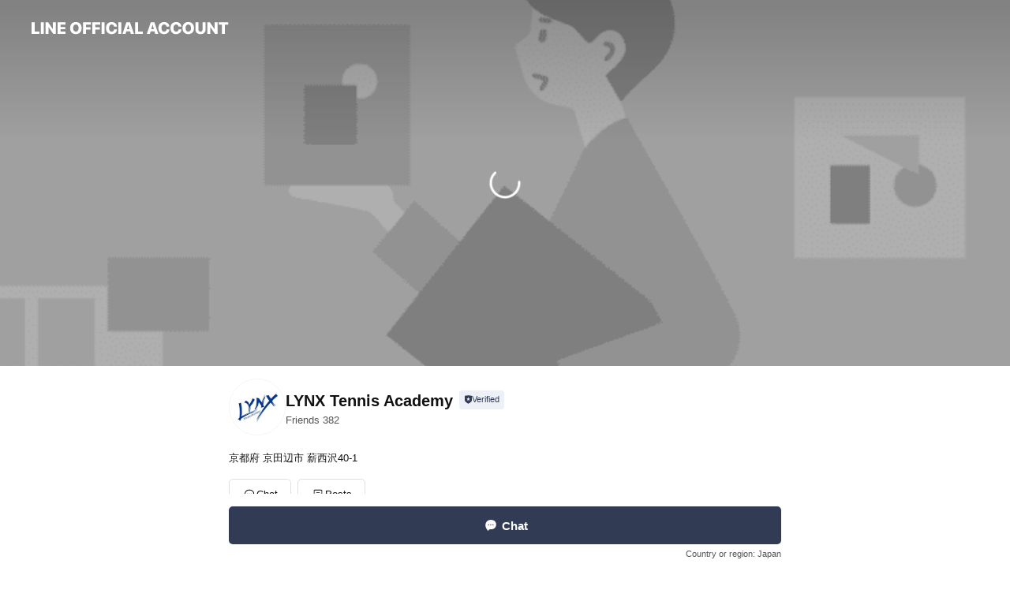

--- FILE ---
content_type: text/html; charset=utf-8
request_url: https://page.line.me/143ardpz?openerPlatform=liff&openerKey=profileRecommend
body_size: 21647
content:
<!DOCTYPE html><html lang="en"><script id="oa-script-list" type="application/json">https://page.line-scdn.net/_next/static/chunks/pages/_app-c0b699a9d6347812.js,https://page.line-scdn.net/_next/static/chunks/pages/%5BsearchId%5D-b8e443852bbb5573.js</script><head><meta charSet="UTF-8"/><meta name="viewport" content="width=device-width,initial-scale=1,minimum-scale=1,maximum-scale=1,user-scalable=no,viewport-fit=cover"/><link rel="apple-touch-icon" sizes="180x180" href="https://page.line-scdn.net/favicons/apple-touch-icon.png"/><link rel="icon" type="image/png" sizes="32x32" href="https://page.line-scdn.net/favicons/favicon-32x32.png"/><link rel="icon" type="image/png" sizes="16x16" href="https://page.line-scdn.net/favicons/favicon-16x16.png&quot;"/><link rel="mask-icon" href="https://page.line-scdn.net/favicons/safari-pinned-tab.svg" color="#4ecd00"/><link rel="shortcut icon" href="https://page.line-scdn.net/favicons/favicon.ico"/><meta name="theme-color" content="#ffffff"/><meta property="og:image" content="https://page-share.line.me//%40143ardpz/global/og_image.png?ts=1769117893227"/><meta name="twitter:card" content="summary_large_image"/><link rel="stylesheet" href="https://unpkg.com/swiper@6.8.1/swiper-bundle.min.css"/><title>LYNX Tennis Academy | LINE Official Account</title><meta property="og:title" content="LYNX Tennis Academy | LINE Official Account"/><meta name="twitter:title" content="LYNX Tennis Academy | LINE Official Account"/><link rel="canonical" href="https://page.line.me/143ardpz"/><meta property="line:service_name" content="Official Account"/><meta name="description" content="LYNX Tennis Academy&#x27;s LINE official account profile page. Add them as a friend for the latest news."/><link rel="preload" as="image" href="https://oa-profile-media.line-scdn.net/0hbr78vNN-PV0KQS9sSbVCCloeMyw5I2RZbSY3UywDJQUlGXh1QFArbnQ6JxZ4DXJbaVdzQHAhaz9vGnpqU1N2aFkHYj18AXl1Q0Q3R1oxPz1CcDNZcA/w720" media="(max-width: 360px)"/><link rel="preload" as="image" href="https://oa-profile-media.line-scdn.net/0hbr78vNN-PV0KQS9sSbVCCloeMyw5I2RZbSY3UywDJQUlGXh1QFArbnQ6JxZ4DXJbaVdzQHAhaz9vGnpqU1N2aFkHYj18AXl1Q0Q3R1oxPz1CcDNZcA/w960" media="(min-width: 360.1px)"/><meta name="next-head-count" content="19"/><link rel="preload" href="https://page.line-scdn.net/_next/static/css/5066c0effeea9cdd.css" as="style"/><link rel="stylesheet" href="https://page.line-scdn.net/_next/static/css/5066c0effeea9cdd.css" data-n-g=""/><link rel="preload" href="https://page.line-scdn.net/_next/static/css/32cf1b1e6f7e57c2.css" as="style"/><link rel="stylesheet" href="https://page.line-scdn.net/_next/static/css/32cf1b1e6f7e57c2.css" data-n-p=""/><noscript data-n-css=""></noscript><script defer="" nomodule="" src="https://page.line-scdn.net/_next/static/chunks/polyfills-c67a75d1b6f99dc8.js"></script><script src="https://page.line-scdn.net/_next/static/chunks/webpack-53e0f634be95aa19.js" defer=""></script><script src="https://page.line-scdn.net/_next/static/chunks/framework-5d5971fdfab04833.js" defer=""></script><script src="https://page.line-scdn.net/_next/static/chunks/main-34d3f9ccc87faeb3.js" defer=""></script><script src="https://page.line-scdn.net/_next/static/chunks/e893f787-81841bf25f7a5b4d.js" defer=""></script><script src="https://page.line-scdn.net/_next/static/chunks/fd0ff8c8-d43e8626c80b2f59.js" defer=""></script><script src="https://page.line-scdn.net/_next/static/chunks/518-b33b01654ebc3704.js" defer=""></script><script src="https://page.line-scdn.net/_next/static/chunks/421-6db75eee1ddcc32a.js" defer=""></script><script src="https://page.line-scdn.net/_next/static/chunks/35-fb8646fb484f619c.js" defer=""></script><script src="https://page.line-scdn.net/_next/static/chunks/840-7f91c406241fc0b6.js" defer=""></script><script src="https://page.line-scdn.net/_next/static/chunks/137-ae3cbf072ff48020.js" defer=""></script><script src="https://page.line-scdn.net/_next/static/chunks/124-86d261272c7b9cdd.js" defer=""></script><script src="https://page.line-scdn.net/_next/static/chunks/693-01dc988928332a88.js" defer=""></script><script src="https://page.line-scdn.net/_next/static/chunks/716-15a06450f7be7982.js" defer=""></script><script src="https://page.line-scdn.net/_next/static/chunks/155-8eb63f2603fef270.js" defer=""></script><script src="https://page.line-scdn.net/_next/static/bbauL09QAT8MhModpG-Ma/_buildManifest.js" defer=""></script><script src="https://page.line-scdn.net/_next/static/bbauL09QAT8MhModpG-Ma/_ssgManifest.js" defer=""></script></head><body class=""><div id="__next"><div class="wrap main" style="--profile-button-color:#323b54" data-background="true" data-theme="true" data-js-top="true"><header id="header" class="header header_web"><div class="header_wrap"><span class="header_logo"><svg xmlns="http://www.w3.org/2000/svg" fill="none" viewBox="0 0 250 17" class="header_logo_image" role="img" aria-label="LINE OFFICIAL ACCOUNT" title="LINE OFFICIAL ACCOUNT"><path fill="#000" d="M.118 16V1.204H3.88v11.771h6.121V16zm11.607 0V1.204h3.763V16zm6.009 0V1.204h3.189l5.916 8.541h.072V1.204h3.753V16h-3.158l-5.947-8.634h-.072V16zm15.176 0V1.204h10.14v3.025h-6.377V7.15h5.998v2.83h-5.998v2.994h6.378V16zm23.235.267c-4.491 0-7.3-2.943-7.3-7.66v-.02c0-4.707 2.83-7.65 7.3-7.65 4.502 0 7.311 2.943 7.311 7.65v.02c0 4.717-2.8 7.66-7.311 7.66m0-3.118c2.153 0 3.486-1.763 3.486-4.542v-.02c0-2.8-1.363-4.533-3.486-4.533-2.102 0-3.466 1.723-3.466 4.532v.02c0 2.81 1.354 4.543 3.466 4.543M65.291 16V1.204h10.07v3.025h-6.306v3.373h5.732v2.881h-5.732V16zm11.731 0V1.204h10.07v3.025h-6.307v3.373h5.732v2.881h-5.732V16zm11.73 0V1.204h3.764V16zm12.797.267c-4.44 0-7.198-2.84-7.198-7.67v-.01c0-4.83 2.779-7.65 7.198-7.65 3.866 0 6.542 2.481 6.676 5.793v.103h-3.62l-.021-.154c-.235-1.538-1.312-2.625-3.035-2.625-2.06 0-3.363 1.692-3.363 4.522v.01c0 2.861 1.313 4.563 3.374 4.563 1.63 0 2.789-1.015 3.045-2.666l.02-.112h3.62l-.01.112c-.133 3.312-2.84 5.784-6.686 5.784m8.47-.267V1.204h3.763V16zm5.189 0 4.983-14.796h4.604L129.778 16h-3.947l-.923-3.25h-4.83l-.923 3.25zm7.249-11.577-1.6 5.62h3.271l-1.599-5.62zM131.204 16V1.204h3.763v11.771h6.121V16zm14.868 0 4.983-14.796h4.604L160.643 16h-3.948l-.923-3.25h-4.83L150.02 16zm7.249-11.577-1.599 5.62h3.271l-1.6-5.62zm14.653 11.844c-4.44 0-7.198-2.84-7.198-7.67v-.01c0-4.83 2.779-7.65 7.198-7.65 3.866 0 6.542 2.481 6.675 5.793v.103h-3.619l-.021-.154c-.236-1.538-1.312-2.625-3.035-2.625-2.061 0-3.363 1.692-3.363 4.522v.01c0 2.861 1.312 4.563 3.373 4.563 1.631 0 2.789-1.015 3.046-2.666l.02-.112h3.62l-.01.112c-.134 3.312-2.841 5.784-6.686 5.784m15.258 0c-4.44 0-7.198-2.84-7.198-7.67v-.01c0-4.83 2.778-7.65 7.198-7.65 3.866 0 6.542 2.481 6.675 5.793v.103h-3.619l-.021-.154c-.236-1.538-1.312-2.625-3.035-2.625-2.061 0-3.363 1.692-3.363 4.522v.01c0 2.861 1.312 4.563 3.373 4.563 1.631 0 2.789-1.015 3.046-2.666l.02-.112h3.62l-.011.112c-.133 3.312-2.84 5.784-6.685 5.784m15.36 0c-4.491 0-7.3-2.943-7.3-7.66v-.02c0-4.707 2.83-7.65 7.3-7.65 4.502 0 7.311 2.943 7.311 7.65v.02c0 4.717-2.799 7.66-7.311 7.66m0-3.118c2.154 0 3.487-1.763 3.487-4.542v-.02c0-2.8-1.364-4.533-3.487-4.533-2.102 0-3.466 1.723-3.466 4.532v.02c0 2.81 1.354 4.543 3.466 4.543m15.514 3.118c-3.855 0-6.367-2.184-6.367-5.517V1.204h3.763v9.187c0 1.723.923 2.758 2.615 2.758 1.681 0 2.604-1.035 2.604-2.758V1.204h3.763v9.546c0 3.322-2.491 5.517-6.378 5.517M222.73 16V1.204h3.189l5.916 8.541h.072V1.204h3.753V16h-3.158l-5.947-8.634h-.072V16zm18.611 0V4.229h-4.081V1.204h11.915v3.025h-4.081V16z"></path></svg></span></div></header><div class="container"><div data-intersection-target="profileFace" class="_root_f63qr_2 _modeLiffApp_f63qr_155"><div class="_coverImage_f63qr_2"><div data-intersection-target="coverImage" class="_root_1e0fr_1 _black_1e0fr_61"><picture class="_coverPicture_1e0fr_10"><source media="(min-width: 1048px)" srcSet="[data-uri]"/><source media="(min-width: 712px)" srcSet="[data-uri]"/><img class="_coverImage_1e0fr_7" src="[data-uri]" alt="" width="380" height="189"/></picture><img class="_coverImageSpacer_1e0fr_7" src="[data-uri]" alt=""/><div class="_root_qs6hr_1" aria-label="loading"><svg viewBox="0 0 50 50" xmlns="http://www.w3.org/2000/svg" class="_spinner_qs6hr_10" width="50" style="margin-left:-25px;margin-top:-25px"><path d="m9.906 37.346a1.5 1.5 0 0 1 2.321-1.9 16.461 16.461 0 0 0 12.774 6.054c9.112 0 16.5-7.387 16.5-16.5s-7.388-16.5-16.501-16.5a1.5 1.5 0 0 1 0-3c10.77 0 19.5 8.73 19.5 19.5s-8.73 19.5-19.5 19.5a19.46 19.46 0 0 1 -15.095-7.154z" fill="#fff"></path></svg></div></div></div><div class="_account_f63qr_11"><div class="_accountHead_f63qr_16"><div class="_accountHeadIcon_f63qr_22"><a class="_accountHeadIconLink_f63qr_31" href="/143ardpz/profile/img"><div class="_root_19dwp_1"><img class="_thumbnailImage_19dwp_8" src="https://profile.line-scdn.net/0hZXgK5W-sBXdaMi6K_it6IGZ3CxotHAM_IlweFig6W050VxIpYwQfEyxnCBAlBhEobwceFStmX0V_/preview" alt="Show profile photo" width="70" height="70"/></div></a></div><div class="_accountHeadContents_f63qr_34"><h1 class="_accountHeadTitle_f63qr_37"><span class="_accountHeadTitleText_f63qr_51">LYNX Tennis Academy</span><button type="button" class="_accountHeadBadge_f63qr_54" aria-label="Show account info"><span class="_root_4p75h_1 _typeCertified_4p75h_20"><span class="_icon_4p75h_17"><span role="img" aria-label="Verification status" class="la labs _iconImage_4p75h_17" style="width:11px;aspect-ratio:1;display:inline-grid;place-items:stretch"><svg xmlns="http://www.w3.org/2000/svg" data-laicon-version="10.2" viewBox="0 0 20 20" fill="currentColor"><g transform="translate(-2 -2)"><path d="M12 2.5c-3.7 0-6.7.7-7.8 1-.3.2-.5.5-.5.8v8.9c0 3.2 4.2 6.3 8 8.2.1 0 .2.1.3.1s.2 0 .3-.1c3.9-1.9 8-5 8-8.2V4.3c0-.3-.2-.6-.5-.7-1.1-.3-4.1-1.1-7.8-1.1zm0 4.2 1.2 2.7 2.7.3-1.9 2 .4 2.8-2.4-1.2-2.4 1.3.4-2.8-1.9-2 2.7-.3L12 6.7z"/></g></svg></span></span><span class="_label_4p75h_42">Verified</span></span></button></h1><div class="_accountHeadSubTexts_f63qr_58"><p class="_accountHeadSubText_f63qr_58">Friends<!-- --> <!-- -->382</p></div></div></div><div class="_accountInfo_f63qr_73"><p class="_accountInfoText_f63qr_85">京都府 京田辺市 薪西沢40-1</p></div><div class="_actionButtons_f63qr_152"><div><div class="_root_1nhde_1"><button type="button" class="_button_1nhde_9"><span class="_icon_1nhde_31"><span role="img" class="la lar" style="width:14px;aspect-ratio:1;display:inline-grid;place-items:stretch"><svg xmlns="http://www.w3.org/2000/svg" data-laicon-version="15.0" viewBox="0 0 20 20" fill="currentColor"><g transform="translate(-2 -2)"><path d="M11.8722 10.2255a.9.9 0 1 0 0 1.8.9.9 0 0 0 0-1.8Zm-3.5386 0a.9.9 0 1 0 0 1.8.9.9 0 0 0 0-1.8Zm7.0767 0a.9.9 0 1 0 0 1.8.9.9 0 0 0 0-1.8Z"/><path d="M6.5966 6.374c-1.256 1.2676-1.988 3.1338-1.988 5.5207 0 2.8387 1.6621 5.3506 2.8876 6.8107.6247-.8619 1.6496-1.7438 3.2265-1.7444h.0015l2.2892-.0098h.0028c3.4682 0 6.2909-2.8223 6.2909-6.2904 0-1.9386-.7072-3.4895-1.9291-4.5632C16.1475 5.0163 14.3376 4.37 12.0582 4.37c-2.3602 0-4.2063.7369-5.4616 2.004Zm-.9235-.915C7.2185 3.8991 9.4223 3.07 12.0582 3.07c2.5189 0 4.6585.7159 6.1779 2.051 1.5279 1.3427 2.371 3.2622 2.371 5.5398 0 4.1857-3.4041 7.5896-7.5894 7.5904h-.0015l-2.2892.0098h-.0028c-1.33 0-2.114.9634-2.5516 1.8265l-.4192.8269-.6345-.676c-1.2252-1.3055-3.8103-4.4963-3.8103-8.3437 0-2.6555.8198-4.8767 2.3645-6.4358Z"/></g></svg></span></span><span class="_label_1nhde_14">Chat</span></button></div><div class="_root_1nhde_1"><a role="button" href="https://line.me/R/home/public/main?id=143ardpz&amp;utm_source=businessprofile&amp;utm_medium=action_btn" class="_button_1nhde_9"><span class="_icon_1nhde_31"><span role="img" class="la lar" style="width:14px;aspect-ratio:1;display:inline-grid;place-items:stretch"><svg xmlns="http://www.w3.org/2000/svg" data-laicon-version="15.0" viewBox="0 0 20 20" fill="currentColor"><g transform="translate(-2 -2)"><path d="M6.0001 4.5104a.35.35 0 0 0-.35.35v14.2792a.35.35 0 0 0 .35.35h12a.35.35 0 0 0 .35-.35V4.8604a.35.35 0 0 0-.35-.35h-12Zm-1.65.35c0-.9112.7387-1.65 1.65-1.65h12c.9113 0 1.65.7388 1.65 1.65v14.2792c0 .9113-.7387 1.65-1.65 1.65h-12c-.9113 0-1.65-.7387-1.65-1.65V4.8604Z"/><path d="M15.0534 12.65H8.9468v-1.3h6.1066v1.3Zm0-3.3413H8.9468v-1.3h6.1066v1.3Zm0 6.6827H8.9468v-1.3h6.1066v1.3Z"/></g></svg></span></span><span class="_label_1nhde_14">Posts</span></a></div></div></div></div></div><div class="content"><div class="ldsg-tab plugin_tab" data-flexible="flexible" style="--tab-indicator-position:0px;--tab-indicator-width:0px" id="tablist"><div class="tab-content"><div class="tab-content-inner"><div class="tab-list" role="tablist"><a aria-selected="true" role="tab" class="tab-list-item" tabindex="0"><span class="text">Mixed media feed</span></a><a aria-selected="false" role="tab" class="tab-list-item"><span class="text">You might like</span></a></div><div class="tab-indicator"></div></div></div></div><section class="section media_seemore" id="plugin-media-225154140576920" data-js-plugin="media"><a data-testid="link-with-next" class="link" href="/143ardpz/media/225154140576920"><h2 class="title_section" data-testid="plugin-header"><span class="title">Mixed media feed</span><span class="text_more">See more</span></h2></a><div class="photo_plugin"><div class="photo_item"><a data-testid="link-with-next" href="/143ardpz/media/225154140576920/item/1175488684050548200"><picture class="picture"><img class="image" alt=""/></picture></a></div><div class="photo_item"><a data-testid="link-with-next" href="/143ardpz/media/225154140576920/item/1174471430857293600"><picture class="picture"><img class="image" alt=""/></picture></a></div><div class="photo_item"><a data-testid="link-with-next" href="/143ardpz/media/225154140576920/item/1173354488023493400"><picture class="picture"><img class="image" alt=""/></picture></a></div><div class="photo_item"><a data-testid="link-with-next" href="/143ardpz/media/225154140576920/item/1172562016031206100"><picture class="picture"><img class="image" alt=""/></picture></a></div><div class="photo_item"><a data-testid="link-with-next" href="/143ardpz/media/225154140576920/item/1172414996357862100"><picture class="picture"><img class="image" alt=""/></picture></a></div><div class="photo_item"><a data-testid="link-with-next" href="/143ardpz/media/225154140576920/item/1172414820957767700"><picture class="picture"><img class="image" alt=""/></picture></a></div><div class="photo_item"><a data-testid="link-with-next" href="/143ardpz/media/225154140576920/item/1171791761029888000"><picture class="picture"><img class="image" alt=""/></picture></a></div><div class="photo_item"><a data-testid="link-with-next" href="/143ardpz/media/225154140576920/item/1161752000109038600"><picture class="picture"><img class="image" alt=""/></picture></a></div><div class="photo_item"><a data-testid="link-with-next" href="/143ardpz/media/225154140576920/item/1161751993509038600"><picture class="picture"><img class="image" alt=""/></picture></a></div></div></section><section class="section section_recommend" id="plugin-recommendation-RecommendationPlugin" data-js-plugin="recommendation"><a target="_self" rel="noopener" href="https://liff.line.me/1654867680-wGKa63aV/?utm_source=oaprofile&amp;utm_medium=recommend" class="link"><h2 class="title_section" data-testid="plugin-header"><span class="title">You might like</span><span class="text_more">See more</span></h2></a><section class="RecommendationPlugin_subSection__nWfpQ"><h3 class="RecommendationPlugin_subTitle__EGDML">Accounts others are viewing</h3><div class="swiper-container"><div class="swiper-wrapper"><div class="swiper-slide"><div class="recommend_list"><div class="recommend_item" id="recommend-item-1"><a target="_self" rel="noopener" href="https://page.line.me/921dzhgz?openerPlatform=liff&amp;openerKey=profileRecommend" class="link"><div class="thumb"><img src="https://profile.line-scdn.net/0hF91kznX0GRYMEgpuQERmQTBXF3t7PB9edCNRJHsaRyAjIV1JYydWeSBBQyV0IF1INn1TIykTQCUo/preview" class="image" alt=""/></div><div class="info"><strong class="info_name"><i class="icon_certified"></i>大阪オールスターズJr.</strong><div class="info_detail"><span class="friend">424 friends</span></div></div></a></div><div class="recommend_item" id="recommend-item-2"><a target="_self" rel="noopener" href="https://page.line.me/271ecybp?openerPlatform=liff&amp;openerKey=profileRecommend" class="link"><div class="thumb"><img src="https://profile.line-scdn.net/0hs_izPIeuLHBUAwVNZPxTJ2hGIh0jLSo4LDU2H3ZWIhUtNDgkajdnQyMEdkMqN25za200HnQEJhR5/preview" class="image" alt=""/></div><div class="info"><strong class="info_name"><i class="icon_certified"></i>トウコベ - 東大生のオンライン個別指導</strong><div class="info_detail"><span class="friend">17,332 friends</span></div></div></a></div><div class="recommend_item" id="recommend-item-3"><a target="_self" rel="noopener" href="https://page.line.me/872bseha?openerPlatform=liff&amp;openerKey=profileRecommend" class="link"><div class="thumb"><img src="https://profile.line-scdn.net/0hG67esNFbGBkKHDGI-RdnTjZZFnR9Mh5RcnlefilLFS4kKFdMNSgHeHoVFXp1L15HMHhSdnwdESgn/preview" class="image" alt=""/></div><div class="info"><strong class="info_name"><i class="icon_certified"></i>動き方ヒーローズスキル</strong><div class="info_detail"><span class="friend">2,870 friends</span></div></div></a></div></div></div><div class="swiper-slide"><div class="recommend_list"><div class="recommend_item" id="recommend-item-4"><a target="_self" rel="noopener" href="https://page.line.me/692unzxz?openerPlatform=liff&amp;openerKey=profileRecommend" class="link"><div class="thumb"><img src="https://profile.line-scdn.net/0h8XnBd2XoZ3dTO3ZOt7cYIG9-aRokFWE_Kw1_QSE-OEZ9XHAjaF4tFCQ4aRQqCiMmZlwrGSVpPxJ4/preview" class="image" alt=""/></div><div class="info"><strong class="info_name"><i class="icon_certified"></i>株式会社One-Hanne</strong><div class="info_detail"><span class="friend">514 friends</span></div></div></a></div><div class="recommend_item" id="recommend-item-5"><a target="_self" rel="noopener" href="https://page.line.me/458bufdm?openerPlatform=liff&amp;openerKey=profileRecommend" class="link"><div class="thumb"><img src="https://profile.line-scdn.net/0h7PiaAOqIaH9UGHrF8AAXKGhdZhIjNm43LHZ0EXYdY0l-e3x6PSkiG3EYNBt5LC4gPX1zGCEbZB17/preview" class="image" alt=""/></div><div class="info"><strong class="info_name"><i class="icon_certified"></i>馬渕教室高校受験コース高の原校</strong><div class="info_detail"><span class="friend">455 friends</span></div></div></a></div><div class="recommend_item" id="recommend-item-6"><a target="_self" rel="noopener" href="https://page.line.me/678njtqh?openerPlatform=liff&amp;openerKey=profileRecommend" class="link"><div class="thumb"><img src="https://profile.line-scdn.net/0hT6Nj3tmlCxlzExwwu310Tk9WBXQEPQ1RC3VAewMbV3wOJUhPRyZFeQRBXH4Ld08dTCBNfF9BVCwJ/preview" class="image" alt=""/></div><div class="info"><strong class="info_name"><i class="icon_certified"></i>バッティングセンター木津川⚾️</strong><div class="info_detail"><span class="friend">1,852 friends</span></div><div class="common_label"><strong class="label"><i class="icon"><svg width="12" height="12" viewBox="0 0 12 12" fill="none" xmlns="http://www.w3.org/2000/svg"><path fill-rule="evenodd" clip-rule="evenodd" d="M1.675 2.925v6.033h.926l.923-.923.923.923h5.878V2.925H4.447l-.923.923-.923-.923h-.926zm-.85-.154c0-.384.312-.696.696-.696h1.432l.571.571.572-.571h6.383c.385 0 .696.312.696.696v6.341a.696.696 0 01-.696.696H4.096l-.572-.571-.571.571H1.52a.696.696 0 01-.696-.696V2.771z" fill="#777"></path><path fill-rule="evenodd" clip-rule="evenodd" d="M3.025 4.909v-.65h1v.65h-1zm0 1.357v-.65h1v.65h-1zm0 1.358v-.65h1v.65h-1z" fill="#777"></path></svg></i><span class="text">Coupons</span></strong><strong class="label"><i class="icon"><svg width="13" height="12" viewBox="0 0 13 12" fill="none" xmlns="http://www.w3.org/2000/svg"><path fill-rule="evenodd" clip-rule="evenodd" d="M11.1 2.14H2.7a.576.576 0 00-.575.576v6.568c0 .317.258.575.575.575h8.4a.576.576 0 00.575-.575V2.716a.576.576 0 00-.575-.575zm-.076 2.407V9.21h-8.25V4.547h8.25zm0-.65V2.791h-8.25v1.106h8.25z" fill="#777"></path><path d="M11.024 9.209v.1h.1v-.1h-.1zm0-4.662h.1v-.1h-.1v.1zM2.774 9.21h-.1v.1h.1v-.1zm0-4.662v-.1h-.1v.1h.1zm8.25-.65v.1h.1v-.1h-.1zm0-1.106h.1v-.1h-.1v.1zm-8.25 0v-.1h-.1v.1h.1zm0 1.106h-.1v.1h.1v-.1zM2.7 2.241h8.4v-.2H2.7v.2zm-.475.475c0-.262.213-.475.475-.475v-.2a.676.676 0 00-.675.675h.2zm0 6.568V2.716h-.2v6.568h.2zm.475.475a.476.476 0 01-.475-.475h-.2c0 .372.303.675.675.675v-.2zm8.4 0H2.7v.2h8.4v-.2zm.475-.475a.476.476 0 01-.475.475v.2a.676.676 0 00.675-.675h-.2zm0-6.568v6.568h.2V2.716h-.2zM11.1 2.24c.262 0 .475.213.475.475h.2a.676.676 0 00-.675-.675v.2zm.024 6.968V4.547h-.2V9.21h.2zm-8.35.1h8.25v-.2h-8.25v.2zm-.1-4.762V9.21h.2V4.547h-.2zm8.35-.1h-8.25v.2h8.25v-.2zm.1-.55V2.791h-.2v1.106h.2zm-.1-1.206h-8.25v.2h8.25v-.2zm-8.35.1v1.106h.2V2.791h-.2zm.1 1.206h8.25v-.2h-8.25v.2zm6.467 2.227l-.296.853-.904.019.72.545-.261.865.741-.516.742.516-.262-.865.72-.545-.903-.019-.297-.853z" fill="#777"></path></svg></i><span class="text">Reward card</span></strong></div></div></a></div></div></div><div class="swiper-slide"><div class="recommend_list"><div class="recommend_item" id="recommend-item-7"><a target="_self" rel="noopener" href="https://page.line.me/225rzfix?openerPlatform=liff&amp;openerKey=profileRecommend" class="link"><div class="thumb"><img src="https://profile.line-scdn.net/0hTtFnKtrPC1t7FyNEMQ50DEdSBTYMOQ0TA3hDO18XBWNeI08JRHAQbw0WADtSckwMQ3UQNA0fB28E/preview" class="image" alt=""/></div><div class="info"><strong class="info_name"><i class="icon_certified"></i>学問のすすめ　大和西大寺教室</strong><div class="info_detail"><span class="friend">480 friends</span></div></div></a></div><div class="recommend_item" id="recommend-item-8"><a target="_self" rel="noopener" href="https://page.line.me/749ywxqj?openerPlatform=liff&amp;openerKey=profileRecommend" class="link"><div class="thumb"><img src="https://profile.line-scdn.net/0h-bSMpvwbck1uNGXEBjgNGlJxfCAZGnQFFgc5Lx9mJXkXVDwYAFE1eEtkJShBAjQTUFQ6I002K3QR/preview" class="image" alt=""/></div><div class="info"><strong class="info_name"><i class="icon_certified"></i>【公式】ゴールフリー修学院教室</strong><div class="info_detail"><span class="friend">340 friends</span></div></div></a></div><div class="recommend_item" id="recommend-item-9"><a target="_self" rel="noopener" href="https://page.line.me/yos8540i?openerPlatform=liff&amp;openerKey=profileRecommend" class="link"><div class="thumb"><img src="https://profile.line-scdn.net/0hA64bp8I9HhkJGw5gcBNhTjVeEHR-NRhRcS8FeiUTRH4hI1xNMHlUeC4dE3ohKw0dNypSfCocRyog/preview" class="image" alt=""/></div><div class="info"><strong class="info_name"><i class="icon_certified"></i>京都HK Baseball School</strong><div class="info_detail"><span class="friend">421 friends</span></div></div></a></div></div></div><div class="swiper-slide"><div class="recommend_list"><div class="recommend_item" id="recommend-item-10"><a target="_self" rel="noopener" href="https://page.line.me/nli6500f?openerPlatform=liff&amp;openerKey=profileRecommend" class="link"><div class="thumb"><img src="https://profile.line-scdn.net/0hLsZNARSRE1xnNwH8PDJsC1tyHTEQGRUUH1IOaBI1HW8eVVYNDldcOBYxTGUfB1AJX1MLPEoxTj4e/preview" class="image" alt=""/></div><div class="info"><strong class="info_name"><i class="icon_certified"></i>Another swim レッスン</strong><div class="info_detail"><span class="friend">1,235 friends</span></div></div></a></div><div class="recommend_item" id="recommend-item-11"><a target="_self" rel="noopener" href="https://page.line.me/160hdcnw?openerPlatform=liff&amp;openerKey=profileRecommend" class="link"><div class="thumb"><img src="https://profile.line-scdn.net/0h4OPyq0GJa2BtAHjp5ZcUN1FFZQ0aLm0oFWYhUx8DPFlEMHs2BWUgBhpTMlJAZyllAmUjAU8HMVYV/preview" class="image" alt=""/></div><div class="info"><strong class="info_name"><i class="icon_certified"></i>R6.京都府立東稜高等学校</strong><div class="info_detail"><span class="friend">333 friends</span></div></div></a></div><div class="recommend_item" id="recommend-item-12"><a target="_self" rel="noopener" href="https://page.line.me/003igoyh?openerPlatform=liff&amp;openerKey=profileRecommend" class="link"><div class="thumb"><img src="https://profile.line-scdn.net/0hk9R1nj3MNBZvSCasy1BLQVMNOnsYZjJeF35-I0pJOXYVeCFEUSh_eRpMaiYXeXFFVCt7eENNaC5D/preview" class="image" alt=""/></div><div class="info"><strong class="info_name"><i class="icon_certified"></i>馬渕教室高校受験コース伏見桃山校</strong><div class="info_detail"><span class="friend">432 friends</span></div></div></a></div></div></div><div class="swiper-slide"><div class="recommend_list"><div class="recommend_item" id="recommend-item-13"><a target="_self" rel="noopener" href="https://page.line.me/710khwnw?openerPlatform=liff&amp;openerKey=profileRecommend" class="link"><div class="thumb"><img src="https://profile.line-scdn.net/0h5_e68aRaanBYT32HMRoVJ2QKZB0vYWw4ICshE3pGZhImLClxNHwjRi9NN0Z9eyQhYX52F3VGPBUg/preview" class="image" alt=""/></div><div class="info"><strong class="info_name"><i class="icon_certified"></i>ICLアスレチッククラブ</strong><div class="info_detail"><span class="friend">355 friends</span></div></div></a></div><div class="recommend_item" id="recommend-item-14"><a target="_self" rel="noopener" href="https://page.line.me/woa0858p?openerPlatform=liff&amp;openerKey=profileRecommend" class="link"><div class="thumb"><img src="https://profile.line-scdn.net/0h0KkTuizYb2RWLX08wOMQM2poYQkhA2ksLkolUHp-NVR6FCEwak5yAHotZVVzSis3ORkgViMtMwR-/preview" class="image" alt=""/></div><div class="info"><strong class="info_name"><i class="icon_certified"></i>甲斐ゼミナール玉穂教室</strong><div class="info_detail"><span class="friend">734 friends</span></div></div></a></div><div class="recommend_item" id="recommend-item-15"><a target="_self" rel="noopener" href="https://page.line.me/ojs0398l?openerPlatform=liff&amp;openerKey=profileRecommend" class="link"><div class="thumb"><img src="https://profile.line-scdn.net/0hNGRvAa2vEWhvDzsH12duP1NKHwUYIRcgF2xYD0MGSVlCO1JtVDsJXU8LSl5BawZrBDlYW0oLTAoV/preview" class="image" alt=""/></div><div class="info"><strong class="info_name"><i class="icon_certified"></i>甲斐ゼミナール南口教室</strong><div class="info_detail"><span class="friend">358 friends</span></div><div class="common_label"><strong class="label"><i class="icon"><svg width="12" height="12" viewBox="0 0 12 12" fill="none" xmlns="http://www.w3.org/2000/svg"><path fill-rule="evenodd" clip-rule="evenodd" d="M1.675 2.925v6.033h.926l.923-.923.923.923h5.878V2.925H4.447l-.923.923-.923-.923h-.926zm-.85-.154c0-.384.312-.696.696-.696h1.432l.571.571.572-.571h6.383c.385 0 .696.312.696.696v6.341a.696.696 0 01-.696.696H4.096l-.572-.571-.571.571H1.52a.696.696 0 01-.696-.696V2.771z" fill="#777"></path><path fill-rule="evenodd" clip-rule="evenodd" d="M3.025 4.909v-.65h1v.65h-1zm0 1.357v-.65h1v.65h-1zm0 1.358v-.65h1v.65h-1z" fill="#777"></path></svg></i><span class="text">Coupons</span></strong><strong class="label"><i class="icon"><svg width="13" height="12" viewBox="0 0 13 12" fill="none" xmlns="http://www.w3.org/2000/svg"><path fill-rule="evenodd" clip-rule="evenodd" d="M11.1 2.14H2.7a.576.576 0 00-.575.576v6.568c0 .317.258.575.575.575h8.4a.576.576 0 00.575-.575V2.716a.576.576 0 00-.575-.575zm-.076 2.407V9.21h-8.25V4.547h8.25zm0-.65V2.791h-8.25v1.106h8.25z" fill="#777"></path><path d="M11.024 9.209v.1h.1v-.1h-.1zm0-4.662h.1v-.1h-.1v.1zM2.774 9.21h-.1v.1h.1v-.1zm0-4.662v-.1h-.1v.1h.1zm8.25-.65v.1h.1v-.1h-.1zm0-1.106h.1v-.1h-.1v.1zm-8.25 0v-.1h-.1v.1h.1zm0 1.106h-.1v.1h.1v-.1zM2.7 2.241h8.4v-.2H2.7v.2zm-.475.475c0-.262.213-.475.475-.475v-.2a.676.676 0 00-.675.675h.2zm0 6.568V2.716h-.2v6.568h.2zm.475.475a.476.476 0 01-.475-.475h-.2c0 .372.303.675.675.675v-.2zm8.4 0H2.7v.2h8.4v-.2zm.475-.475a.476.476 0 01-.475.475v.2a.676.676 0 00.675-.675h-.2zm0-6.568v6.568h.2V2.716h-.2zM11.1 2.24c.262 0 .475.213.475.475h.2a.676.676 0 00-.675-.675v.2zm.024 6.968V4.547h-.2V9.21h.2zm-8.35.1h8.25v-.2h-8.25v.2zm-.1-4.762V9.21h.2V4.547h-.2zm8.35-.1h-8.25v.2h8.25v-.2zm.1-.55V2.791h-.2v1.106h.2zm-.1-1.206h-8.25v.2h8.25v-.2zm-8.35.1v1.106h.2V2.791h-.2zm.1 1.206h8.25v-.2h-8.25v.2zm6.467 2.227l-.296.853-.904.019.72.545-.261.865.741-.516.742.516-.262-.865.72-.545-.903-.019-.297-.853z" fill="#777"></path></svg></i><span class="text">Reward card</span></strong></div></div></a></div></div></div><div class="swiper-slide"><div class="recommend_list"><div class="recommend_item" id="recommend-item-16"><a target="_self" rel="noopener" href="https://page.line.me/935jdmuz?openerPlatform=liff&amp;openerKey=profileRecommend" class="link"><div class="thumb"><img src="https://profile.line-scdn.net/0hrrHWLFGYLV11LjklJktSCklrIzACACsVDU02aQJ7ITlaF28LQRxrPlJ6c28LGmtfTE9hPAB5d21Z/preview" class="image" alt=""/></div><div class="info"><strong class="info_name"><i class="icon_certified"></i>市田塾西大寺校</strong><div class="info_detail"><span class="friend">524 friends</span></div></div></a></div><div class="recommend_item" id="recommend-item-17"><a target="_self" rel="noopener" href="https://page.line.me/775qhjbb?openerPlatform=liff&amp;openerKey=profileRecommend" class="link"><div class="thumb"><img src="https://profile.line-scdn.net/0hYgx654VxBkhFTxLH4rJ5H3kKCCUyYQAAPXlMLjJPDC9geUkYeS5OLTJHW3k_fUQXeHpOfjVLCC06/preview" class="image" alt=""/></div><div class="info"><strong class="info_name"><i class="icon_certified"></i>鳥取大学入試</strong><div class="info_detail"><span class="friend">1,844 friends</span></div></div></a></div><div class="recommend_item" id="recommend-item-18"><a target="_self" rel="noopener" href="https://page.line.me/702qkzmp?openerPlatform=liff&amp;openerKey=profileRecommend" class="link"><div class="thumb"><img src="https://profile.line-scdn.net/0hi8oMEyloNhdSNCTqIPxJQG5xOHolGjBfKgV9eSQ8Oid8AHZIOgJ5cSNmYXd7USQWZld5IX8yaCIq/preview" class="image" alt=""/></div><div class="info"><strong class="info_name"><i class="icon_certified"></i>京都府立医科大学 入試室</strong><div class="info_detail"><span class="friend">5,262 friends</span></div></div></a></div></div></div><div class="swiper-slide"><div class="recommend_list"><div class="recommend_item" id="recommend-item-19"><a target="_self" rel="noopener" href="https://page.line.me/140nkdrs?openerPlatform=liff&amp;openerKey=profileRecommend" class="link"><div class="thumb"><img src="https://profile.line-scdn.net/0hRqQgyz65DV5sHh-IcghyCVBbAzMbMAsWFHFDb04WBGZDJkkKUC1HP00bBj0VLx0KVipAbU8WBDpF/preview" class="image" alt=""/></div><div class="info"><strong class="info_name"><i class="icon_certified"></i>現役大学受験専門塾　高学館</strong><div class="info_detail"><span class="friend">281 friends</span></div></div></a></div><div class="recommend_item" id="recommend-item-20"><a target="_self" rel="noopener" href="https://page.line.me/ytq1915n?openerPlatform=liff&amp;openerKey=profileRecommend" class="link"><div class="thumb"><img src="https://profile.line-scdn.net/0m04ddefd17251ad3b1ede96f2182f534ce6044ac5037a/preview" class="image" alt=""/></div><div class="info"><strong class="info_name"><i class="icon_certified"></i>明治国際医療大学</strong><div class="info_detail"><span class="friend">3,323 friends</span></div><div class="common_label"><strong class="label"><i class="icon"><svg width="12" height="12" viewBox="0 0 12 12" fill="none" xmlns="http://www.w3.org/2000/svg"><path fill-rule="evenodd" clip-rule="evenodd" d="M1.675 2.925v6.033h.926l.923-.923.923.923h5.878V2.925H4.447l-.923.923-.923-.923h-.926zm-.85-.154c0-.384.312-.696.696-.696h1.432l.571.571.572-.571h6.383c.385 0 .696.312.696.696v6.341a.696.696 0 01-.696.696H4.096l-.572-.571-.571.571H1.52a.696.696 0 01-.696-.696V2.771z" fill="#777"></path><path fill-rule="evenodd" clip-rule="evenodd" d="M3.025 4.909v-.65h1v.65h-1zm0 1.357v-.65h1v.65h-1zm0 1.358v-.65h1v.65h-1z" fill="#777"></path></svg></i><span class="text">Coupons</span></strong><strong class="label"><i class="icon"><svg width="13" height="12" viewBox="0 0 13 12" fill="none" xmlns="http://www.w3.org/2000/svg"><path fill-rule="evenodd" clip-rule="evenodd" d="M11.1 2.14H2.7a.576.576 0 00-.575.576v6.568c0 .317.258.575.575.575h8.4a.576.576 0 00.575-.575V2.716a.576.576 0 00-.575-.575zm-.076 2.407V9.21h-8.25V4.547h8.25zm0-.65V2.791h-8.25v1.106h8.25z" fill="#777"></path><path d="M11.024 9.209v.1h.1v-.1h-.1zm0-4.662h.1v-.1h-.1v.1zM2.774 9.21h-.1v.1h.1v-.1zm0-4.662v-.1h-.1v.1h.1zm8.25-.65v.1h.1v-.1h-.1zm0-1.106h.1v-.1h-.1v.1zm-8.25 0v-.1h-.1v.1h.1zm0 1.106h-.1v.1h.1v-.1zM2.7 2.241h8.4v-.2H2.7v.2zm-.475.475c0-.262.213-.475.475-.475v-.2a.676.676 0 00-.675.675h.2zm0 6.568V2.716h-.2v6.568h.2zm.475.475a.476.476 0 01-.475-.475h-.2c0 .372.303.675.675.675v-.2zm8.4 0H2.7v.2h8.4v-.2zm.475-.475a.476.476 0 01-.475.475v.2a.676.676 0 00.675-.675h-.2zm0-6.568v6.568h.2V2.716h-.2zM11.1 2.24c.262 0 .475.213.475.475h.2a.676.676 0 00-.675-.675v.2zm.024 6.968V4.547h-.2V9.21h.2zm-8.35.1h8.25v-.2h-8.25v.2zm-.1-4.762V9.21h.2V4.547h-.2zm8.35-.1h-8.25v.2h8.25v-.2zm.1-.55V2.791h-.2v1.106h.2zm-.1-1.206h-8.25v.2h8.25v-.2zm-8.35.1v1.106h.2V2.791h-.2zm.1 1.206h8.25v-.2h-8.25v.2zm6.467 2.227l-.296.853-.904.019.72.545-.261.865.741-.516.742.516-.262-.865.72-.545-.903-.019-.297-.853z" fill="#777"></path></svg></i><span class="text">Reward card</span></strong></div></div></a></div><div class="recommend_item" id="recommend-item-21"><a target="_self" rel="noopener" href="https://page.line.me/400holxr?openerPlatform=liff&amp;openerKey=profileRecommend" class="link"><div class="thumb"><img src="https://profile.line-scdn.net/0hPzqPAG9bD1VMKR3v6DVwAnBsATg7BwkdNBgQZzsrBGEzEBsKJ01FNG15WGE2SkxWIB0XN24gAmxk/preview" class="image" alt=""/></div><div class="info"><strong class="info_name"><i class="icon_certified"></i>馬渕教室高校受験コース交野校</strong><div class="info_detail"><span class="friend">167 friends</span></div></div></a></div></div></div><div class="button_more" slot="wrapper-end"><a target="_self" rel="noopener" href="https://liff.line.me/1654867680-wGKa63aV/?utm_source=oaprofile&amp;utm_medium=recommend" class="link"><i class="icon_more"></i>See more</a></div></div></div></section></section><div class="go_top"><a class="btn_top"><span class="icon"><svg xmlns="http://www.w3.org/2000/svg" width="10" height="11" viewBox="0 0 10 11"><g fill="#111"><path d="M1.464 6.55L.05 5.136 5 .186 6.414 1.6z"></path><path d="M9.95 5.136L5 .186 3.586 1.6l4.95 4.95z"></path><path d="M6 1.507H4v9.259h2z"></path></g></svg></span><span class="text">Top</span></a></div></div></div><div id="footer" class="footer"><div class="account_info"><span class="text">@lynx-ta_official</span></div><div class="provider_info"><span class="text">© LY Corporation</span><div class="link_group"><a data-testid="link-with-next" class="link" href="/143ardpz/report">Report</a><a target="_self" rel="noopener" href="https://liff.line.me/1654867680-wGKa63aV/?utm_source=LINE&amp;utm_medium=referral&amp;utm_campaign=oa_profile_footer" class="link">Other official accounts</a></div></div></div><div class="floating_bar is_active"><div class="floating_button is_active"><a target="_blank" rel="noopener" data-js-chat-button="true" class="button_profile"><button type="button" class="button button_chat"><div class="button_content"><i class="icon"><svg xmlns="http://www.w3.org/2000/svg" width="39" height="38" viewBox="0 0 39 38"><path fill="#3C3E43" d="M24.89 19.19a1.38 1.38 0 11-.003-2.76 1.38 1.38 0 01.004 2.76m-5.425 0a1.38 1.38 0 110-2.76 1.38 1.38 0 010 2.76m-5.426 0a1.38 1.38 0 110-2.76 1.38 1.38 0 010 2.76m5.71-13.73c-8.534 0-13.415 5.697-13.415 13.532 0 7.834 6.935 13.875 6.935 13.875s1.08-4.113 4.435-4.113c1.163 0 2.147-.016 3.514-.016 6.428 0 11.64-5.211 11.64-11.638 0-6.428-4.573-11.64-13.108-11.64"></path></svg><svg width="20" height="20" viewBox="0 0 20 20" fill="none" xmlns="http://www.w3.org/2000/svg"><path fill-rule="evenodd" clip-rule="evenodd" d="M2.792 9.92c0-4.468 2.862-7.355 7.291-7.355 4.329 0 7.124 2.483 7.124 6.326a6.332 6.332 0 01-6.325 6.325l-1.908.008c-1.122 0-1.777.828-2.129 1.522l-.348.689-.53-.563c-1.185-1.264-3.175-3.847-3.175-6.953zm5.845 1.537h.834V7.024h-.834v1.8H7.084V7.046h-.833v4.434h.833V9.658h1.553v1.8zm4.071-4.405h.834v2.968h-.834V7.053zm-2.09 4.395h.833V8.48h-.834v2.967zm.424-3.311a.542.542 0 110-1.083.542.542 0 010 1.083zm1.541 2.77a.542.542 0 101.084 0 .542.542 0 00-1.084 0z" fill="#fff"></path></svg></i><span class="text">Chat</span></div></button></a></div><div class="region_area">Country or region:<!-- --> <!-- -->Japan</div></div></div></div><script src="https://static.line-scdn.net/liff/edge/versions/2.27.1/sdk.js"></script><script src="https://static.line-scdn.net/uts/edge/stable/uts.js"></script><script id="__NEXT_DATA__" type="application/json">{"props":{"pageProps":{"initialDataString":"{\"lang\":\"en\",\"origin\":\"web\",\"opener\":{},\"device\":\"Desktop\",\"lineAppVersion\":\"\",\"requestedSearchId\":\"143ardpz\",\"openQrModal\":false,\"isBusinessAccountLineMeDomain\":false,\"account\":{\"accountInfo\":{\"id\":\"202572972544416\",\"countryCode\":\"JP\",\"managingCountryCode\":\"JP\",\"basicSearchId\":\"@143ardpz\",\"premiumSearchId\":\"@lynx-ta_official\",\"subPageId\":\"225154140576890\",\"profileConfig\":{\"activateSearchId\":true,\"activateFollowerCount\":true},\"shareInfoImage\":\"https://page-share.line.me//%40143ardpz/global/og_image.png?ts=1769117893227\",\"friendCount\":382},\"profile\":{\"type\":\"basic\",\"name\":\"LYNX Tennis Academy\",\"badgeType\":\"certified\",\"profileImg\":{\"original\":\"https://profile.line-scdn.net/0hZXgK5W-sBXdaMi6K_it6IGZ3CxotHAM_IlweFig6W050VxIpYwQfEyxnCBAlBhEobwceFStmX0V_\",\"thumbs\":{\"xSmall\":\"https://profile.line-scdn.net/0hZXgK5W-sBXdaMi6K_it6IGZ3CxotHAM_IlweFig6W050VxIpYwQfEyxnCBAlBhEobwceFStmX0V_/preview\",\"small\":\"https://profile.line-scdn.net/0hZXgK5W-sBXdaMi6K_it6IGZ3CxotHAM_IlweFig6W050VxIpYwQfEyxnCBAlBhEobwceFStmX0V_/preview\",\"mid\":\"https://profile.line-scdn.net/0hZXgK5W-sBXdaMi6K_it6IGZ3CxotHAM_IlweFig6W050VxIpYwQfEyxnCBAlBhEobwceFStmX0V_/preview\",\"large\":\"https://profile.line-scdn.net/0hZXgK5W-sBXdaMi6K_it6IGZ3CxotHAM_IlweFig6W050VxIpYwQfEyxnCBAlBhEobwceFStmX0V_/preview\",\"xLarge\":\"https://profile.line-scdn.net/0hZXgK5W-sBXdaMi6K_it6IGZ3CxotHAM_IlweFig6W050VxIpYwQfEyxnCBAlBhEobwceFStmX0V_/preview\",\"xxLarge\":\"https://profile.line-scdn.net/0hZXgK5W-sBXdaMi6K_it6IGZ3CxotHAM_IlweFig6W050VxIpYwQfEyxnCBAlBhEobwceFStmX0V_/preview\"}},\"bgImg\":{\"original\":\"https://oa-profile-media.line-scdn.net/0hbr78vNN-PV0KQS9sSbVCCloeMyw5I2RZbSY3UywDJQUlGXh1QFArbnQ6JxZ4DXJbaVdzQHAhaz9vGnpqU1N2aFkHYj18AXl1Q0Q3R1oxPz1CcDNZcA\",\"thumbs\":{\"xSmall\":\"https://oa-profile-media.line-scdn.net/0hbr78vNN-PV0KQS9sSbVCCloeMyw5I2RZbSY3UywDJQUlGXh1QFArbnQ6JxZ4DXJbaVdzQHAhaz9vGnpqU1N2aFkHYj18AXl1Q0Q3R1oxPz1CcDNZcA/w120\",\"small\":\"https://oa-profile-media.line-scdn.net/0hbr78vNN-PV0KQS9sSbVCCloeMyw5I2RZbSY3UywDJQUlGXh1QFArbnQ6JxZ4DXJbaVdzQHAhaz9vGnpqU1N2aFkHYj18AXl1Q0Q3R1oxPz1CcDNZcA/w240\",\"mid\":\"https://oa-profile-media.line-scdn.net/0hbr78vNN-PV0KQS9sSbVCCloeMyw5I2RZbSY3UywDJQUlGXh1QFArbnQ6JxZ4DXJbaVdzQHAhaz9vGnpqU1N2aFkHYj18AXl1Q0Q3R1oxPz1CcDNZcA/w480\",\"large\":\"https://oa-profile-media.line-scdn.net/0hbr78vNN-PV0KQS9sSbVCCloeMyw5I2RZbSY3UywDJQUlGXh1QFArbnQ6JxZ4DXJbaVdzQHAhaz9vGnpqU1N2aFkHYj18AXl1Q0Q3R1oxPz1CcDNZcA/w720\",\"xLarge\":\"https://oa-profile-media.line-scdn.net/0hbr78vNN-PV0KQS9sSbVCCloeMyw5I2RZbSY3UywDJQUlGXh1QFArbnQ6JxZ4DXJbaVdzQHAhaz9vGnpqU1N2aFkHYj18AXl1Q0Q3R1oxPz1CcDNZcA/w960\",\"xxLarge\":\"https://oa-profile-media.line-scdn.net/0hbr78vNN-PV0KQS9sSbVCCloeMyw5I2RZbSY3UywDJQUlGXh1QFArbnQ6JxZ4DXJbaVdzQHAhaz9vGnpqU1N2aFkHYj18AXl1Q0Q3R1oxPz1CcDNZcA/w2400\"}},\"btnList\":[{\"type\":\"chat\",\"color\":\"#3c3e43\",\"chatReplyTimeDisplay\":false},{\"type\":\"home\",\"color\":\"#3c3e43\"}],\"buttonColor\":\"#323b54\",\"info\":{\"statusMsg\":\"\",\"basicInfo\":null},\"oaCallable\":false,\"floatingBarMessageList\":[],\"actionButtonServiceUrls\":[{\"buttonType\":\"HOME\",\"url\":\"https://line.me/R/home/public/main?id=143ardpz\"}],\"displayInformation\":{\"workingTime\":null,\"budget\":null,\"callType\":null,\"oaCallable\":false,\"oaCallAnyway\":false,\"tel\":null,\"website\":null,\"address\":null,\"newAddress\":{\"postalCode\":\"6100341\",\"provinceName\":\"京都府\",\"cityName\":\"京田辺市\",\"baseAddress\":\"薪西沢40-1\",\"detailAddress\":null,\"lat\":34.8223794,\"lng\":135.76080379999996},\"oldAddressDeprecated\":true}},\"pluginList\":[{\"type\":\"media\",\"id\":\"225154140576920\",\"content\":{\"itemList\":[{\"type\":\"media\",\"id\":\"1175488684050548200\",\"srcType\":\"timeline\",\"item\":{\"type\":\"photo\",\"body\":\"\",\"img\":{\"original\":\"https://voom-obs.line-scdn.net/r/myhome/hex/cj1wNmJzMG04czA2OG4mcz1qcDcmdD1kJnU9MWkwMWxvbXQ4NGNnMCZpPTA\",\"thumbs\":{\"xSmall\":\"https://voom-obs.line-scdn.net/r/myhome/hex/cj1wNmJzMG04czA2OG4mcz1qcDcmdD1kJnU9MWkwMWxvbXQ4NGNnMCZpPTA/w100\",\"small\":\"https://voom-obs.line-scdn.net/r/myhome/hex/cj1wNmJzMG04czA2OG4mcz1qcDcmdD1kJnU9MWkwMWxvbXQ4NGNnMCZpPTA/w240\",\"mid\":\"https://voom-obs.line-scdn.net/r/myhome/hex/cj1wNmJzMG04czA2OG4mcz1qcDcmdD1kJnU9MWkwMWxvbXQ4NGNnMCZpPTA/w480\",\"large\":\"https://voom-obs.line-scdn.net/r/myhome/hex/cj1wNmJzMG04czA2OG4mcz1qcDcmdD1kJnU9MWkwMWxvbXQ4NGNnMCZpPTA/w750\",\"xLarge\":\"https://voom-obs.line-scdn.net/r/myhome/hex/cj1wNmJzMG04czA2OG4mcz1qcDcmdD1kJnU9MWkwMWxvbXQ4NGNnMCZpPTA/w960\",\"xxLarge\":\"https://voom-obs.line-scdn.net/r/myhome/hex/cj1wNmJzMG04czA2OG4mcz1qcDcmdD1kJnU9MWkwMWxvbXQ4NGNnMCZpPTA/w2400\"}}}},{\"type\":\"media\",\"id\":\"1174471430857293600\",\"srcType\":\"timeline\",\"item\":{\"type\":\"photo\",\"body\":\"\",\"img\":{\"original\":\"https://voom-obs.line-scdn.net/r/myhome/hex/cj0tNmlmdGVsOXZvaDJ2ZyZzPWpwNyZ0PWQmdT0xZ3E1MGw0Mms0azAwJmk9MA\",\"thumbs\":{\"xSmall\":\"https://voom-obs.line-scdn.net/r/myhome/hex/cj0tNmlmdGVsOXZvaDJ2ZyZzPWpwNyZ0PWQmdT0xZ3E1MGw0Mms0azAwJmk9MA/w100\",\"small\":\"https://voom-obs.line-scdn.net/r/myhome/hex/cj0tNmlmdGVsOXZvaDJ2ZyZzPWpwNyZ0PWQmdT0xZ3E1MGw0Mms0azAwJmk9MA/w240\",\"mid\":\"https://voom-obs.line-scdn.net/r/myhome/hex/cj0tNmlmdGVsOXZvaDJ2ZyZzPWpwNyZ0PWQmdT0xZ3E1MGw0Mms0azAwJmk9MA/w480\",\"large\":\"https://voom-obs.line-scdn.net/r/myhome/hex/cj0tNmlmdGVsOXZvaDJ2ZyZzPWpwNyZ0PWQmdT0xZ3E1MGw0Mms0azAwJmk9MA/w750\",\"xLarge\":\"https://voom-obs.line-scdn.net/r/myhome/hex/cj0tNmlmdGVsOXZvaDJ2ZyZzPWpwNyZ0PWQmdT0xZ3E1MGw0Mms0azAwJmk9MA/w960\",\"xxLarge\":\"https://voom-obs.line-scdn.net/r/myhome/hex/cj0tNmlmdGVsOXZvaDJ2ZyZzPWpwNyZ0PWQmdT0xZ3E1MGw0Mms0azAwJmk9MA/w2400\"}}}},{\"type\":\"media\",\"id\":\"1173354488023493400\",\"srcType\":\"timeline\",\"item\":{\"type\":\"photo\",\"body\":\"\",\"img\":{\"original\":\"https://voom-obs.line-scdn.net/r/myhome/hex/cj0tNnNtMXEwZGJ0a3ViYSZzPWpwNyZ0PWQmdT0xZmdoZ21odjA0czAwJmk9MA\",\"thumbs\":{\"xSmall\":\"https://voom-obs.line-scdn.net/r/myhome/hex/cj0tNnNtMXEwZGJ0a3ViYSZzPWpwNyZ0PWQmdT0xZmdoZ21odjA0czAwJmk9MA/w100\",\"small\":\"https://voom-obs.line-scdn.net/r/myhome/hex/cj0tNnNtMXEwZGJ0a3ViYSZzPWpwNyZ0PWQmdT0xZmdoZ21odjA0czAwJmk9MA/w240\",\"mid\":\"https://voom-obs.line-scdn.net/r/myhome/hex/cj0tNnNtMXEwZGJ0a3ViYSZzPWpwNyZ0PWQmdT0xZmdoZ21odjA0czAwJmk9MA/w480\",\"large\":\"https://voom-obs.line-scdn.net/r/myhome/hex/cj0tNnNtMXEwZGJ0a3ViYSZzPWpwNyZ0PWQmdT0xZmdoZ21odjA0czAwJmk9MA/w750\",\"xLarge\":\"https://voom-obs.line-scdn.net/r/myhome/hex/cj0tNnNtMXEwZGJ0a3ViYSZzPWpwNyZ0PWQmdT0xZmdoZ21odjA0czAwJmk9MA/w960\",\"xxLarge\":\"https://voom-obs.line-scdn.net/r/myhome/hex/cj0tNnNtMXEwZGJ0a3ViYSZzPWpwNyZ0PWQmdT0xZmdoZ21odjA0czAwJmk9MA/w2400\"}}}},{\"type\":\"media\",\"id\":\"1172562016031206100\",\"srcType\":\"timeline\",\"item\":{\"type\":\"photo\",\"body\":\"\",\"img\":{\"original\":\"https://voom-obs.line-scdn.net/r/myhome/hex/cj0zazFsb3FvaDUzdXFvJnM9anA3JnQ9ZCZ1PTFlajBxOWpmNDNpMDAmaT0w\",\"thumbs\":{\"xSmall\":\"https://voom-obs.line-scdn.net/r/myhome/hex/cj0zazFsb3FvaDUzdXFvJnM9anA3JnQ9ZCZ1PTFlajBxOWpmNDNpMDAmaT0w/w100\",\"small\":\"https://voom-obs.line-scdn.net/r/myhome/hex/cj0zazFsb3FvaDUzdXFvJnM9anA3JnQ9ZCZ1PTFlajBxOWpmNDNpMDAmaT0w/w240\",\"mid\":\"https://voom-obs.line-scdn.net/r/myhome/hex/cj0zazFsb3FvaDUzdXFvJnM9anA3JnQ9ZCZ1PTFlajBxOWpmNDNpMDAmaT0w/w480\",\"large\":\"https://voom-obs.line-scdn.net/r/myhome/hex/cj0zazFsb3FvaDUzdXFvJnM9anA3JnQ9ZCZ1PTFlajBxOWpmNDNpMDAmaT0w/w750\",\"xLarge\":\"https://voom-obs.line-scdn.net/r/myhome/hex/cj0zazFsb3FvaDUzdXFvJnM9anA3JnQ9ZCZ1PTFlajBxOWpmNDNpMDAmaT0w/w960\",\"xxLarge\":\"https://voom-obs.line-scdn.net/r/myhome/hex/cj0zazFsb3FvaDUzdXFvJnM9anA3JnQ9ZCZ1PTFlajBxOWpmNDNpMDAmaT0w/w2400\"}}}},{\"type\":\"media\",\"id\":\"1172414996357862100\",\"srcType\":\"timeline\",\"item\":{\"type\":\"photo\",\"body\":\"\",\"img\":{\"original\":\"https://voom-obs.line-scdn.net/r/myhome/hex/cj0xbmR1amExczBhcWtxJnM9anA3JnQ9ZCZ1PTFlZGhodTZ0ZzNoMDAmaT0w\",\"thumbs\":{\"xSmall\":\"https://voom-obs.line-scdn.net/r/myhome/hex/cj0xbmR1amExczBhcWtxJnM9anA3JnQ9ZCZ1PTFlZGhodTZ0ZzNoMDAmaT0w/w100\",\"small\":\"https://voom-obs.line-scdn.net/r/myhome/hex/cj0xbmR1amExczBhcWtxJnM9anA3JnQ9ZCZ1PTFlZGhodTZ0ZzNoMDAmaT0w/w240\",\"mid\":\"https://voom-obs.line-scdn.net/r/myhome/hex/cj0xbmR1amExczBhcWtxJnM9anA3JnQ9ZCZ1PTFlZGhodTZ0ZzNoMDAmaT0w/w480\",\"large\":\"https://voom-obs.line-scdn.net/r/myhome/hex/cj0xbmR1amExczBhcWtxJnM9anA3JnQ9ZCZ1PTFlZGhodTZ0ZzNoMDAmaT0w/w750\",\"xLarge\":\"https://voom-obs.line-scdn.net/r/myhome/hex/cj0xbmR1amExczBhcWtxJnM9anA3JnQ9ZCZ1PTFlZGhodTZ0ZzNoMDAmaT0w/w960\",\"xxLarge\":\"https://voom-obs.line-scdn.net/r/myhome/hex/cj0xbmR1amExczBhcWtxJnM9anA3JnQ9ZCZ1PTFlZGhodTZ0ZzNoMDAmaT0w/w2400\"}}}},{\"type\":\"media\",\"id\":\"1172414820957767700\",\"srcType\":\"timeline\",\"item\":{\"type\":\"photo\",\"body\":\"\",\"img\":{\"original\":\"https://voom-obs.line-scdn.net/r/myhome/hex/cj0tNTl2MjUwc2liM3ZjcCZzPWpwNyZ0PWQmdT0xZWRoYjgzYmszaWcwJmk9MA\",\"thumbs\":{\"xSmall\":\"https://voom-obs.line-scdn.net/r/myhome/hex/cj0tNTl2MjUwc2liM3ZjcCZzPWpwNyZ0PWQmdT0xZWRoYjgzYmszaWcwJmk9MA/w100\",\"small\":\"https://voom-obs.line-scdn.net/r/myhome/hex/cj0tNTl2MjUwc2liM3ZjcCZzPWpwNyZ0PWQmdT0xZWRoYjgzYmszaWcwJmk9MA/w240\",\"mid\":\"https://voom-obs.line-scdn.net/r/myhome/hex/cj0tNTl2MjUwc2liM3ZjcCZzPWpwNyZ0PWQmdT0xZWRoYjgzYmszaWcwJmk9MA/w480\",\"large\":\"https://voom-obs.line-scdn.net/r/myhome/hex/cj0tNTl2MjUwc2liM3ZjcCZzPWpwNyZ0PWQmdT0xZWRoYjgzYmszaWcwJmk9MA/w750\",\"xLarge\":\"https://voom-obs.line-scdn.net/r/myhome/hex/cj0tNTl2MjUwc2liM3ZjcCZzPWpwNyZ0PWQmdT0xZWRoYjgzYmszaWcwJmk9MA/w960\",\"xxLarge\":\"https://voom-obs.line-scdn.net/r/myhome/hex/cj0tNTl2MjUwc2liM3ZjcCZzPWpwNyZ0PWQmdT0xZWRoYjgzYmszaWcwJmk9MA/w2400\"}}}},{\"type\":\"media\",\"id\":\"1171791761029888000\",\"srcType\":\"timeline\",\"item\":{\"type\":\"photo\",\"body\":\"\",\"img\":{\"original\":\"https://voom-obs.line-scdn.net/r/myhome/hex/cj0tNmRuNWNub3BibDI0cSZzPWpwNyZ0PWQmdT0xZG1hamNzcGszaDAwJmk9MA\",\"thumbs\":{\"xSmall\":\"https://voom-obs.line-scdn.net/r/myhome/hex/cj0tNmRuNWNub3BibDI0cSZzPWpwNyZ0PWQmdT0xZG1hamNzcGszaDAwJmk9MA/w100\",\"small\":\"https://voom-obs.line-scdn.net/r/myhome/hex/cj0tNmRuNWNub3BibDI0cSZzPWpwNyZ0PWQmdT0xZG1hamNzcGszaDAwJmk9MA/w240\",\"mid\":\"https://voom-obs.line-scdn.net/r/myhome/hex/cj0tNmRuNWNub3BibDI0cSZzPWpwNyZ0PWQmdT0xZG1hamNzcGszaDAwJmk9MA/w480\",\"large\":\"https://voom-obs.line-scdn.net/r/myhome/hex/cj0tNmRuNWNub3BibDI0cSZzPWpwNyZ0PWQmdT0xZG1hamNzcGszaDAwJmk9MA/w750\",\"xLarge\":\"https://voom-obs.line-scdn.net/r/myhome/hex/cj0tNmRuNWNub3BibDI0cSZzPWpwNyZ0PWQmdT0xZG1hamNzcGszaDAwJmk9MA/w960\",\"xxLarge\":\"https://voom-obs.line-scdn.net/r/myhome/hex/cj0tNmRuNWNub3BibDI0cSZzPWpwNyZ0PWQmdT0xZG1hamNzcGszaDAwJmk9MA/w2400\"}}}},{\"type\":\"media\",\"id\":\"1161752000109038600\",\"srcType\":\"timeline\",\"item\":{\"type\":\"photo\",\"body\":\"\",\"img\":{\"original\":\"https://voom-obs.line-scdn.net/r/myhome/hex/e88dab880fae88638c4bea448e4519c8b74720f67451282f3f00e9ca3ed4699atda60aff19ca229t0da58c6f\",\"thumbs\":{\"xSmall\":\"https://voom-obs.line-scdn.net/r/myhome/hex/e88dab880fae88638c4bea448e4519c8b74720f67451282f3f00e9ca3ed4699atda60aff19ca229t0da58c6f/w100\",\"small\":\"https://voom-obs.line-scdn.net/r/myhome/hex/e88dab880fae88638c4bea448e4519c8b74720f67451282f3f00e9ca3ed4699atda60aff19ca229t0da58c6f/w240\",\"mid\":\"https://voom-obs.line-scdn.net/r/myhome/hex/e88dab880fae88638c4bea448e4519c8b74720f67451282f3f00e9ca3ed4699atda60aff19ca229t0da58c6f/w480\",\"large\":\"https://voom-obs.line-scdn.net/r/myhome/hex/e88dab880fae88638c4bea448e4519c8b74720f67451282f3f00e9ca3ed4699atda60aff19ca229t0da58c6f/w750\",\"xLarge\":\"https://voom-obs.line-scdn.net/r/myhome/hex/e88dab880fae88638c4bea448e4519c8b74720f67451282f3f00e9ca3ed4699atda60aff19ca229t0da58c6f/w960\",\"xxLarge\":\"https://voom-obs.line-scdn.net/r/myhome/hex/e88dab880fae88638c4bea448e4519c8b74720f67451282f3f00e9ca3ed4699atda60aff19ca229t0da58c6f/w2400\"}}}},{\"type\":\"media\",\"id\":\"1161751993509038600\",\"srcType\":\"timeline\",\"item\":{\"type\":\"photo\",\"body\":\"\",\"img\":{\"original\":\"https://voom-obs.line-scdn.net/r/myhome/hex/2241cf8de5cf9a0def82e7c34b5ad847af44bde109ee50a8788be31ea6efeb60tda60abd19cb6945t0da58c2d\",\"thumbs\":{\"xSmall\":\"https://voom-obs.line-scdn.net/r/myhome/hex/2241cf8de5cf9a0def82e7c34b5ad847af44bde109ee50a8788be31ea6efeb60tda60abd19cb6945t0da58c2d/w100\",\"small\":\"https://voom-obs.line-scdn.net/r/myhome/hex/2241cf8de5cf9a0def82e7c34b5ad847af44bde109ee50a8788be31ea6efeb60tda60abd19cb6945t0da58c2d/w240\",\"mid\":\"https://voom-obs.line-scdn.net/r/myhome/hex/2241cf8de5cf9a0def82e7c34b5ad847af44bde109ee50a8788be31ea6efeb60tda60abd19cb6945t0da58c2d/w480\",\"large\":\"https://voom-obs.line-scdn.net/r/myhome/hex/2241cf8de5cf9a0def82e7c34b5ad847af44bde109ee50a8788be31ea6efeb60tda60abd19cb6945t0da58c2d/w750\",\"xLarge\":\"https://voom-obs.line-scdn.net/r/myhome/hex/2241cf8de5cf9a0def82e7c34b5ad847af44bde109ee50a8788be31ea6efeb60tda60abd19cb6945t0da58c2d/w960\",\"xxLarge\":\"https://voom-obs.line-scdn.net/r/myhome/hex/2241cf8de5cf9a0def82e7c34b5ad847af44bde109ee50a8788be31ea6efeb60tda60abd19cb6945t0da58c2d/w2400\"}}}},{\"type\":\"media\",\"id\":\"1161716138409037800\",\"srcType\":\"timeline\",\"item\":{\"type\":\"photo\",\"body\":\"\",\"img\":{\"original\":\"https://voom-obs.line-scdn.net/r/myhome/hex/3a234c28a66a0df94fdae081b9577b729de8ad37bf2b2544293368fd7217a993tda0922719d08915t0da01397\",\"thumbs\":{\"xSmall\":\"https://voom-obs.line-scdn.net/r/myhome/hex/3a234c28a66a0df94fdae081b9577b729de8ad37bf2b2544293368fd7217a993tda0922719d08915t0da01397/w100\",\"small\":\"https://voom-obs.line-scdn.net/r/myhome/hex/3a234c28a66a0df94fdae081b9577b729de8ad37bf2b2544293368fd7217a993tda0922719d08915t0da01397/w240\",\"mid\":\"https://voom-obs.line-scdn.net/r/myhome/hex/3a234c28a66a0df94fdae081b9577b729de8ad37bf2b2544293368fd7217a993tda0922719d08915t0da01397/w480\",\"large\":\"https://voom-obs.line-scdn.net/r/myhome/hex/3a234c28a66a0df94fdae081b9577b729de8ad37bf2b2544293368fd7217a993tda0922719d08915t0da01397/w750\",\"xLarge\":\"https://voom-obs.line-scdn.net/r/myhome/hex/3a234c28a66a0df94fdae081b9577b729de8ad37bf2b2544293368fd7217a993tda0922719d08915t0da01397/w960\",\"xxLarge\":\"https://voom-obs.line-scdn.net/r/myhome/hex/3a234c28a66a0df94fdae081b9577b729de8ad37bf2b2544293368fd7217a993tda0922719d08915t0da01397/w2400\"}}}},{\"type\":\"media\",\"id\":\"1161465623009030100\",\"srcType\":\"timeline\",\"item\":{\"type\":\"photo\",\"body\":\"\",\"img\":{\"original\":\"https://voom-obs.line-scdn.net/r/myhome/hex/5504373683735ed0af917e0e084201c731df8239c2b8f6566d1a91f405a317catd7a586519d11192t0d79d9d5\",\"thumbs\":{\"xSmall\":\"https://voom-obs.line-scdn.net/r/myhome/hex/5504373683735ed0af917e0e084201c731df8239c2b8f6566d1a91f405a317catd7a586519d11192t0d79d9d5/w100\",\"small\":\"https://voom-obs.line-scdn.net/r/myhome/hex/5504373683735ed0af917e0e084201c731df8239c2b8f6566d1a91f405a317catd7a586519d11192t0d79d9d5/w240\",\"mid\":\"https://voom-obs.line-scdn.net/r/myhome/hex/5504373683735ed0af917e0e084201c731df8239c2b8f6566d1a91f405a317catd7a586519d11192t0d79d9d5/w480\",\"large\":\"https://voom-obs.line-scdn.net/r/myhome/hex/5504373683735ed0af917e0e084201c731df8239c2b8f6566d1a91f405a317catd7a586519d11192t0d79d9d5/w750\",\"xLarge\":\"https://voom-obs.line-scdn.net/r/myhome/hex/5504373683735ed0af917e0e084201c731df8239c2b8f6566d1a91f405a317catd7a586519d11192t0d79d9d5/w960\",\"xxLarge\":\"https://voom-obs.line-scdn.net/r/myhome/hex/5504373683735ed0af917e0e084201c731df8239c2b8f6566d1a91f405a317catd7a586519d11192t0d79d9d5/w2400\"}}}},{\"type\":\"media\",\"id\":\"1161129641209038300\",\"srcType\":\"timeline\",\"item\":{\"type\":\"photo\",\"body\":\"\",\"img\":{\"original\":\"https://voom-obs.line-scdn.net/r/myhome/hex/1b98711aa6570104763c61e3096c0813019f1ab790801b18736d5e0a355cc0f0td47141a19c91581t0d46958a\",\"thumbs\":{\"xSmall\":\"https://voom-obs.line-scdn.net/r/myhome/hex/1b98711aa6570104763c61e3096c0813019f1ab790801b18736d5e0a355cc0f0td47141a19c91581t0d46958a/w100\",\"small\":\"https://voom-obs.line-scdn.net/r/myhome/hex/1b98711aa6570104763c61e3096c0813019f1ab790801b18736d5e0a355cc0f0td47141a19c91581t0d46958a/w240\",\"mid\":\"https://voom-obs.line-scdn.net/r/myhome/hex/1b98711aa6570104763c61e3096c0813019f1ab790801b18736d5e0a355cc0f0td47141a19c91581t0d46958a/w480\",\"large\":\"https://voom-obs.line-scdn.net/r/myhome/hex/1b98711aa6570104763c61e3096c0813019f1ab790801b18736d5e0a355cc0f0td47141a19c91581t0d46958a/w750\",\"xLarge\":\"https://voom-obs.line-scdn.net/r/myhome/hex/1b98711aa6570104763c61e3096c0813019f1ab790801b18736d5e0a355cc0f0td47141a19c91581t0d46958a/w960\",\"xxLarge\":\"https://voom-obs.line-scdn.net/r/myhome/hex/1b98711aa6570104763c61e3096c0813019f1ab790801b18736d5e0a355cc0f0td47141a19c91581t0d46958a/w2400\"}}}},{\"type\":\"media\",\"id\":\"1161111271109030100\",\"srcType\":\"timeline\",\"item\":{\"type\":\"photo\",\"body\":\"\",\"img\":{\"original\":\"https://voom-obs.line-scdn.net/r/myhome/hex/f9269d7953a6ce308582945b2839f1d1f024f226828ba62bed3e8c151e922560td44468419cb6696t0d43c7f4\",\"thumbs\":{\"xSmall\":\"https://voom-obs.line-scdn.net/r/myhome/hex/f9269d7953a6ce308582945b2839f1d1f024f226828ba62bed3e8c151e922560td44468419cb6696t0d43c7f4/w100\",\"small\":\"https://voom-obs.line-scdn.net/r/myhome/hex/f9269d7953a6ce308582945b2839f1d1f024f226828ba62bed3e8c151e922560td44468419cb6696t0d43c7f4/w240\",\"mid\":\"https://voom-obs.line-scdn.net/r/myhome/hex/f9269d7953a6ce308582945b2839f1d1f024f226828ba62bed3e8c151e922560td44468419cb6696t0d43c7f4/w480\",\"large\":\"https://voom-obs.line-scdn.net/r/myhome/hex/f9269d7953a6ce308582945b2839f1d1f024f226828ba62bed3e8c151e922560td44468419cb6696t0d43c7f4/w750\",\"xLarge\":\"https://voom-obs.line-scdn.net/r/myhome/hex/f9269d7953a6ce308582945b2839f1d1f024f226828ba62bed3e8c151e922560td44468419cb6696t0d43c7f4/w960\",\"xxLarge\":\"https://voom-obs.line-scdn.net/r/myhome/hex/f9269d7953a6ce308582945b2839f1d1f024f226828ba62bed3e8c151e922560td44468419cb6696t0d43c7f4/w2400\"}}}},{\"type\":\"media\",\"id\":\"1160929379709030400\",\"srcType\":\"timeline\",\"item\":{\"type\":\"photo\",\"body\":\"\",\"img\":{\"original\":\"https://voom-obs.line-scdn.net/r/myhome/hex/c604d344cb379b7fffe994ee32212be82f02a46fdbb8981dbbce22c7ded63d2btd28856319d02112t0d2806d3\",\"thumbs\":{\"xSmall\":\"https://voom-obs.line-scdn.net/r/myhome/hex/c604d344cb379b7fffe994ee32212be82f02a46fdbb8981dbbce22c7ded63d2btd28856319d02112t0d2806d3/w100\",\"small\":\"https://voom-obs.line-scdn.net/r/myhome/hex/c604d344cb379b7fffe994ee32212be82f02a46fdbb8981dbbce22c7ded63d2btd28856319d02112t0d2806d3/w240\",\"mid\":\"https://voom-obs.line-scdn.net/r/myhome/hex/c604d344cb379b7fffe994ee32212be82f02a46fdbb8981dbbce22c7ded63d2btd28856319d02112t0d2806d3/w480\",\"large\":\"https://voom-obs.line-scdn.net/r/myhome/hex/c604d344cb379b7fffe994ee32212be82f02a46fdbb8981dbbce22c7ded63d2btd28856319d02112t0d2806d3/w750\",\"xLarge\":\"https://voom-obs.line-scdn.net/r/myhome/hex/c604d344cb379b7fffe994ee32212be82f02a46fdbb8981dbbce22c7ded63d2btd28856319d02112t0d2806d3/w960\",\"xxLarge\":\"https://voom-obs.line-scdn.net/r/myhome/hex/c604d344cb379b7fffe994ee32212be82f02a46fdbb8981dbbce22c7ded63d2btd28856319d02112t0d2806d3/w2400\"}}}},{\"type\":\"media\",\"id\":\"1160665059809034200\",\"srcType\":\"timeline\",\"item\":{\"type\":\"photo\",\"body\":\"\",\"img\":{\"original\":\"https://voom-obs.line-scdn.net/r/myhome/hex/431ced9064678b780e59ad6dffd61babc9f327562bc2ce490447f0e0f822d8e2td00306419cd5878t0cffb1d4\",\"thumbs\":{\"xSmall\":\"https://voom-obs.line-scdn.net/r/myhome/hex/431ced9064678b780e59ad6dffd61babc9f327562bc2ce490447f0e0f822d8e2td00306419cd5878t0cffb1d4/w100\",\"small\":\"https://voom-obs.line-scdn.net/r/myhome/hex/431ced9064678b780e59ad6dffd61babc9f327562bc2ce490447f0e0f822d8e2td00306419cd5878t0cffb1d4/w240\",\"mid\":\"https://voom-obs.line-scdn.net/r/myhome/hex/431ced9064678b780e59ad6dffd61babc9f327562bc2ce490447f0e0f822d8e2td00306419cd5878t0cffb1d4/w480\",\"large\":\"https://voom-obs.line-scdn.net/r/myhome/hex/431ced9064678b780e59ad6dffd61babc9f327562bc2ce490447f0e0f822d8e2td00306419cd5878t0cffb1d4/w750\",\"xLarge\":\"https://voom-obs.line-scdn.net/r/myhome/hex/431ced9064678b780e59ad6dffd61babc9f327562bc2ce490447f0e0f822d8e2td00306419cd5878t0cffb1d4/w960\",\"xxLarge\":\"https://voom-obs.line-scdn.net/r/myhome/hex/431ced9064678b780e59ad6dffd61babc9f327562bc2ce490447f0e0f822d8e2td00306419cd5878t0cffb1d4/w2400\"}}}},{\"type\":\"media\",\"id\":\"1160077551509031200\",\"srcType\":\"timeline\",\"item\":{\"type\":\"photo\",\"body\":\"\",\"img\":{\"original\":\"https://voom-obs.line-scdn.net/r/myhome/hex/f664b05544c8cab17e47456fb385daafbc0f6f2944aa0ec66658de9180d35faetca68ada19c97152t0ca60c4a\",\"thumbs\":{\"xSmall\":\"https://voom-obs.line-scdn.net/r/myhome/hex/f664b05544c8cab17e47456fb385daafbc0f6f2944aa0ec66658de9180d35faetca68ada19c97152t0ca60c4a/w100\",\"small\":\"https://voom-obs.line-scdn.net/r/myhome/hex/f664b05544c8cab17e47456fb385daafbc0f6f2944aa0ec66658de9180d35faetca68ada19c97152t0ca60c4a/w240\",\"mid\":\"https://voom-obs.line-scdn.net/r/myhome/hex/f664b05544c8cab17e47456fb385daafbc0f6f2944aa0ec66658de9180d35faetca68ada19c97152t0ca60c4a/w480\",\"large\":\"https://voom-obs.line-scdn.net/r/myhome/hex/f664b05544c8cab17e47456fb385daafbc0f6f2944aa0ec66658de9180d35faetca68ada19c97152t0ca60c4a/w750\",\"xLarge\":\"https://voom-obs.line-scdn.net/r/myhome/hex/f664b05544c8cab17e47456fb385daafbc0f6f2944aa0ec66658de9180d35faetca68ada19c97152t0ca60c4a/w960\",\"xxLarge\":\"https://voom-obs.line-scdn.net/r/myhome/hex/f664b05544c8cab17e47456fb385daafbc0f6f2944aa0ec66658de9180d35faetca68ada19c97152t0ca60c4a/w2400\"}}}},{\"type\":\"media\",\"id\":\"1159515173109031000\",\"srcType\":\"timeline\",\"item\":{\"type\":\"photo\",\"body\":\"\",\"img\":{\"original\":\"https://voom-obs.line-scdn.net/r/myhome/hex/7e066defa50a451d1a0b3d58b6c1aba3tc50baf219cf5581t0c503c62\",\"thumbs\":{\"xSmall\":\"https://voom-obs.line-scdn.net/r/myhome/hex/7e066defa50a451d1a0b3d58b6c1aba3tc50baf219cf5581t0c503c62/w100\",\"small\":\"https://voom-obs.line-scdn.net/r/myhome/hex/7e066defa50a451d1a0b3d58b6c1aba3tc50baf219cf5581t0c503c62/w240\",\"mid\":\"https://voom-obs.line-scdn.net/r/myhome/hex/7e066defa50a451d1a0b3d58b6c1aba3tc50baf219cf5581t0c503c62/w480\",\"large\":\"https://voom-obs.line-scdn.net/r/myhome/hex/7e066defa50a451d1a0b3d58b6c1aba3tc50baf219cf5581t0c503c62/w750\",\"xLarge\":\"https://voom-obs.line-scdn.net/r/myhome/hex/7e066defa50a451d1a0b3d58b6c1aba3tc50baf219cf5581t0c503c62/w960\",\"xxLarge\":\"https://voom-obs.line-scdn.net/r/myhome/hex/7e066defa50a451d1a0b3d58b6c1aba3tc50baf219cf5581t0c503c62/w2400\"}}}},{\"type\":\"media\",\"id\":\"1159506387609037000\",\"srcType\":\"timeline\",\"item\":{\"type\":\"photo\",\"body\":\"\",\"img\":{\"original\":\"https://voom-obs.line-scdn.net/r/myhome/hex/5b835a576cf222f0921a8e3b6e8f8f92tc4f63c219ce4694t0c4ee532\",\"thumbs\":{\"xSmall\":\"https://voom-obs.line-scdn.net/r/myhome/hex/5b835a576cf222f0921a8e3b6e8f8f92tc4f63c219ce4694t0c4ee532/w100\",\"small\":\"https://voom-obs.line-scdn.net/r/myhome/hex/5b835a576cf222f0921a8e3b6e8f8f92tc4f63c219ce4694t0c4ee532/w240\",\"mid\":\"https://voom-obs.line-scdn.net/r/myhome/hex/5b835a576cf222f0921a8e3b6e8f8f92tc4f63c219ce4694t0c4ee532/w480\",\"large\":\"https://voom-obs.line-scdn.net/r/myhome/hex/5b835a576cf222f0921a8e3b6e8f8f92tc4f63c219ce4694t0c4ee532/w750\",\"xLarge\":\"https://voom-obs.line-scdn.net/r/myhome/hex/5b835a576cf222f0921a8e3b6e8f8f92tc4f63c219ce4694t0c4ee532/w960\",\"xxLarge\":\"https://voom-obs.line-scdn.net/r/myhome/hex/5b835a576cf222f0921a8e3b6e8f8f92tc4f63c219ce4694t0c4ee532/w2400\"}}}},{\"type\":\"media\",\"id\":\"1159089002309037000\",\"srcType\":\"timeline\",\"item\":{\"type\":\"photo\",\"body\":\"\",\"img\":{\"original\":\"https://voom-obs.line-scdn.net/r/myhome/hex/2a7b9c431174e1d47157a7bde31189aatc0fb3a519d03312t0c0f3515\",\"thumbs\":{\"xSmall\":\"https://voom-obs.line-scdn.net/r/myhome/hex/2a7b9c431174e1d47157a7bde31189aatc0fb3a519d03312t0c0f3515/w100\",\"small\":\"https://voom-obs.line-scdn.net/r/myhome/hex/2a7b9c431174e1d47157a7bde31189aatc0fb3a519d03312t0c0f3515/w240\",\"mid\":\"https://voom-obs.line-scdn.net/r/myhome/hex/2a7b9c431174e1d47157a7bde31189aatc0fb3a519d03312t0c0f3515/w480\",\"large\":\"https://voom-obs.line-scdn.net/r/myhome/hex/2a7b9c431174e1d47157a7bde31189aatc0fb3a519d03312t0c0f3515/w750\",\"xLarge\":\"https://voom-obs.line-scdn.net/r/myhome/hex/2a7b9c431174e1d47157a7bde31189aatc0fb3a519d03312t0c0f3515/w960\",\"xxLarge\":\"https://voom-obs.line-scdn.net/r/myhome/hex/2a7b9c431174e1d47157a7bde31189aatc0fb3a519d03312t0c0f3515/w2400\"}}}},{\"type\":\"media\",\"id\":\"1159071529709034200\",\"srcType\":\"timeline\",\"item\":{\"type\":\"photo\",\"body\":\"\",\"img\":{\"original\":\"https://voom-obs.line-scdn.net/r/myhome/hex/7b8012aba4d52d89132225bb1a67250ftc0d092019cc5011t0c0c8a90\",\"thumbs\":{\"xSmall\":\"https://voom-obs.line-scdn.net/r/myhome/hex/7b8012aba4d52d89132225bb1a67250ftc0d092019cc5011t0c0c8a90/w100\",\"small\":\"https://voom-obs.line-scdn.net/r/myhome/hex/7b8012aba4d52d89132225bb1a67250ftc0d092019cc5011t0c0c8a90/w240\",\"mid\":\"https://voom-obs.line-scdn.net/r/myhome/hex/7b8012aba4d52d89132225bb1a67250ftc0d092019cc5011t0c0c8a90/w480\",\"large\":\"https://voom-obs.line-scdn.net/r/myhome/hex/7b8012aba4d52d89132225bb1a67250ftc0d092019cc5011t0c0c8a90/w750\",\"xLarge\":\"https://voom-obs.line-scdn.net/r/myhome/hex/7b8012aba4d52d89132225bb1a67250ftc0d092019cc5011t0c0c8a90/w960\",\"xxLarge\":\"https://voom-obs.line-scdn.net/r/myhome/hex/7b8012aba4d52d89132225bb1a67250ftc0d092019cc5011t0c0c8a90/w2400\"}}}},{\"type\":\"media\",\"id\":\"1158736598909036300\",\"srcType\":\"timeline\",\"item\":{\"type\":\"photo\",\"body\":\"\",\"img\":{\"original\":\"https://voom-obs.line-scdn.net/r/myhome/hex/56b131ffa808ba70980b2636a2fd7d54tbd9ede419cf1509t0bd96f54\",\"thumbs\":{\"xSmall\":\"https://voom-obs.line-scdn.net/r/myhome/hex/56b131ffa808ba70980b2636a2fd7d54tbd9ede419cf1509t0bd96f54/w100\",\"small\":\"https://voom-obs.line-scdn.net/r/myhome/hex/56b131ffa808ba70980b2636a2fd7d54tbd9ede419cf1509t0bd96f54/w240\",\"mid\":\"https://voom-obs.line-scdn.net/r/myhome/hex/56b131ffa808ba70980b2636a2fd7d54tbd9ede419cf1509t0bd96f54/w480\",\"large\":\"https://voom-obs.line-scdn.net/r/myhome/hex/56b131ffa808ba70980b2636a2fd7d54tbd9ede419cf1509t0bd96f54/w750\",\"xLarge\":\"https://voom-obs.line-scdn.net/r/myhome/hex/56b131ffa808ba70980b2636a2fd7d54tbd9ede419cf1509t0bd96f54/w960\",\"xxLarge\":\"https://voom-obs.line-scdn.net/r/myhome/hex/56b131ffa808ba70980b2636a2fd7d54tbd9ede419cf1509t0bd96f54/w2400\"}}}},{\"type\":\"media\",\"id\":\"1158720140209038600\",\"srcType\":\"timeline\",\"item\":{\"type\":\"photo\",\"body\":\"\",\"img\":{\"original\":\"https://voom-obs.line-scdn.net/r/myhome/hex/43170b2e61d48025369c907977f3f791tbd76af919cd4172t0bd6ec69\",\"thumbs\":{\"xSmall\":\"https://voom-obs.line-scdn.net/r/myhome/hex/43170b2e61d48025369c907977f3f791tbd76af919cd4172t0bd6ec69/w100\",\"small\":\"https://voom-obs.line-scdn.net/r/myhome/hex/43170b2e61d48025369c907977f3f791tbd76af919cd4172t0bd6ec69/w240\",\"mid\":\"https://voom-obs.line-scdn.net/r/myhome/hex/43170b2e61d48025369c907977f3f791tbd76af919cd4172t0bd6ec69/w480\",\"large\":\"https://voom-obs.line-scdn.net/r/myhome/hex/43170b2e61d48025369c907977f3f791tbd76af919cd4172t0bd6ec69/w750\",\"xLarge\":\"https://voom-obs.line-scdn.net/r/myhome/hex/43170b2e61d48025369c907977f3f791tbd76af919cd4172t0bd6ec69/w960\",\"xxLarge\":\"https://voom-obs.line-scdn.net/r/myhome/hex/43170b2e61d48025369c907977f3f791tbd76af919cd4172t0bd6ec69/w2400\"}}}},{\"type\":\"media\",\"id\":\"1158719932309035500\",\"srcType\":\"timeline\",\"item\":{\"type\":\"photo\",\"body\":\"\",\"img\":{\"original\":\"https://voom-obs.line-scdn.net/r/myhome/hex/2a87a6e222e6a3d66cefa1c310d1d58ctbd762da19cc5560t0bd6e44a\",\"thumbs\":{\"xSmall\":\"https://voom-obs.line-scdn.net/r/myhome/hex/2a87a6e222e6a3d66cefa1c310d1d58ctbd762da19cc5560t0bd6e44a/w100\",\"small\":\"https://voom-obs.line-scdn.net/r/myhome/hex/2a87a6e222e6a3d66cefa1c310d1d58ctbd762da19cc5560t0bd6e44a/w240\",\"mid\":\"https://voom-obs.line-scdn.net/r/myhome/hex/2a87a6e222e6a3d66cefa1c310d1d58ctbd762da19cc5560t0bd6e44a/w480\",\"large\":\"https://voom-obs.line-scdn.net/r/myhome/hex/2a87a6e222e6a3d66cefa1c310d1d58ctbd762da19cc5560t0bd6e44a/w750\",\"xLarge\":\"https://voom-obs.line-scdn.net/r/myhome/hex/2a87a6e222e6a3d66cefa1c310d1d58ctbd762da19cc5560t0bd6e44a/w960\",\"xxLarge\":\"https://voom-obs.line-scdn.net/r/myhome/hex/2a87a6e222e6a3d66cefa1c310d1d58ctbd762da19cc5560t0bd6e44a/w2400\"}}}},{\"type\":\"media\",\"id\":\"1158718332709031000\",\"srcType\":\"timeline\",\"item\":{\"type\":\"photo\",\"body\":\"\",\"img\":{\"original\":\"https://voom-obs.line-scdn.net/r/myhome/hex/23bd7798969ba2111a620c7518ee6e28tbd7245e19cc8253t0bd6a5ce\",\"thumbs\":{\"xSmall\":\"https://voom-obs.line-scdn.net/r/myhome/hex/23bd7798969ba2111a620c7518ee6e28tbd7245e19cc8253t0bd6a5ce/w100\",\"small\":\"https://voom-obs.line-scdn.net/r/myhome/hex/23bd7798969ba2111a620c7518ee6e28tbd7245e19cc8253t0bd6a5ce/w240\",\"mid\":\"https://voom-obs.line-scdn.net/r/myhome/hex/23bd7798969ba2111a620c7518ee6e28tbd7245e19cc8253t0bd6a5ce/w480\",\"large\":\"https://voom-obs.line-scdn.net/r/myhome/hex/23bd7798969ba2111a620c7518ee6e28tbd7245e19cc8253t0bd6a5ce/w750\",\"xLarge\":\"https://voom-obs.line-scdn.net/r/myhome/hex/23bd7798969ba2111a620c7518ee6e28tbd7245e19cc8253t0bd6a5ce/w960\",\"xxLarge\":\"https://voom-obs.line-scdn.net/r/myhome/hex/23bd7798969ba2111a620c7518ee6e28tbd7245e19cc8253t0bd6a5ce/w2400\"}}}},{\"type\":\"media\",\"id\":\"1158702220809032700\",\"srcType\":\"timeline\",\"item\":{\"type\":\"photo\",\"body\":\"\",\"img\":{\"original\":\"https://voom-obs.line-scdn.net/r/myhome/hex/d66d6b9ea6a97c81853476cea2c8c8fatbd4aefe19d0259t0bd4306e\",\"thumbs\":{\"xSmall\":\"https://voom-obs.line-scdn.net/r/myhome/hex/d66d6b9ea6a97c81853476cea2c8c8fatbd4aefe19d0259t0bd4306e/w100\",\"small\":\"https://voom-obs.line-scdn.net/r/myhome/hex/d66d6b9ea6a97c81853476cea2c8c8fatbd4aefe19d0259t0bd4306e/w240\",\"mid\":\"https://voom-obs.line-scdn.net/r/myhome/hex/d66d6b9ea6a97c81853476cea2c8c8fatbd4aefe19d0259t0bd4306e/w480\",\"large\":\"https://voom-obs.line-scdn.net/r/myhome/hex/d66d6b9ea6a97c81853476cea2c8c8fatbd4aefe19d0259t0bd4306e/w750\",\"xLarge\":\"https://voom-obs.line-scdn.net/r/myhome/hex/d66d6b9ea6a97c81853476cea2c8c8fatbd4aefe19d0259t0bd4306e/w960\",\"xxLarge\":\"https://voom-obs.line-scdn.net/r/myhome/hex/d66d6b9ea6a97c81853476cea2c8c8fatbd4aefe19d0259t0bd4306e/w2400\"}}}},{\"type\":\"media\",\"id\":\"1157224273309036500\",\"srcType\":\"timeline\",\"item\":{\"type\":\"photo\",\"body\":\"\",\"img\":{\"original\":\"https://voom-obs.line-scdn.net/r/myhome/hex/cj00YjJpbWJzaW43MmtlJnM9anA3JnQ9bSZ1PTE4aWphM2Q2azNpMDAmaT00\",\"thumbs\":{\"xSmall\":\"https://voom-obs.line-scdn.net/r/myhome/hex/cj00YjJpbWJzaW43MmtlJnM9anA3JnQ9bSZ1PTE4aWphM2Q2azNpMDAmaT00/w100\",\"small\":\"https://voom-obs.line-scdn.net/r/myhome/hex/cj00YjJpbWJzaW43MmtlJnM9anA3JnQ9bSZ1PTE4aWphM2Q2azNpMDAmaT00/w240\",\"mid\":\"https://voom-obs.line-scdn.net/r/myhome/hex/cj00YjJpbWJzaW43MmtlJnM9anA3JnQ9bSZ1PTE4aWphM2Q2azNpMDAmaT00/w480\",\"large\":\"https://voom-obs.line-scdn.net/r/myhome/hex/cj00YjJpbWJzaW43MmtlJnM9anA3JnQ9bSZ1PTE4aWphM2Q2azNpMDAmaT00/w750\",\"xLarge\":\"https://voom-obs.line-scdn.net/r/myhome/hex/cj00YjJpbWJzaW43MmtlJnM9anA3JnQ9bSZ1PTE4aWphM2Q2azNpMDAmaT00/w960\",\"xxLarge\":\"https://voom-obs.line-scdn.net/r/myhome/hex/cj00YjJpbWJzaW43MmtlJnM9anA3JnQ9bSZ1PTE4aWphM2Q2azNpMDAmaT00/w2400\"}}}}]}},{\"type\":\"recommendation\",\"id\":\"RecommendationPlugin\",\"content\":{\"i2i\":{\"itemList\":[{\"accountId\":\"921dzhgz\",\"name\":\"大阪オールスターズJr.\",\"img\":{\"original\":\"https://profile.line-scdn.net/0hF91kznX0GRYMEgpuQERmQTBXF3t7PB9edCNRJHsaRyAjIV1JYydWeSBBQyV0IF1INn1TIykTQCUo\",\"thumbs\":{\"xSmall\":\"https://profile.line-scdn.net/0hF91kznX0GRYMEgpuQERmQTBXF3t7PB9edCNRJHsaRyAjIV1JYydWeSBBQyV0IF1INn1TIykTQCUo/preview\",\"small\":\"https://profile.line-scdn.net/0hF91kznX0GRYMEgpuQERmQTBXF3t7PB9edCNRJHsaRyAjIV1JYydWeSBBQyV0IF1INn1TIykTQCUo/preview\",\"mid\":\"https://profile.line-scdn.net/0hF91kznX0GRYMEgpuQERmQTBXF3t7PB9edCNRJHsaRyAjIV1JYydWeSBBQyV0IF1INn1TIykTQCUo/preview\",\"large\":\"https://profile.line-scdn.net/0hF91kznX0GRYMEgpuQERmQTBXF3t7PB9edCNRJHsaRyAjIV1JYydWeSBBQyV0IF1INn1TIykTQCUo/preview\",\"xLarge\":\"https://profile.line-scdn.net/0hF91kznX0GRYMEgpuQERmQTBXF3t7PB9edCNRJHsaRyAjIV1JYydWeSBBQyV0IF1INn1TIykTQCUo/preview\",\"xxLarge\":\"https://profile.line-scdn.net/0hF91kznX0GRYMEgpuQERmQTBXF3t7PB9edCNRJHsaRyAjIV1JYydWeSBBQyV0IF1INn1TIykTQCUo/preview\"}},\"badgeType\":\"certified\",\"friendCount\":424,\"pluginIconList\":[]},{\"accountId\":\"271ecybp\",\"name\":\"トウコベ - 東大生のオンライン個別指導\",\"img\":{\"original\":\"https://profile.line-scdn.net/0hs_izPIeuLHBUAwVNZPxTJ2hGIh0jLSo4LDU2H3ZWIhUtNDgkajdnQyMEdkMqN25za200HnQEJhR5\",\"thumbs\":{\"xSmall\":\"https://profile.line-scdn.net/0hs_izPIeuLHBUAwVNZPxTJ2hGIh0jLSo4LDU2H3ZWIhUtNDgkajdnQyMEdkMqN25za200HnQEJhR5/preview\",\"small\":\"https://profile.line-scdn.net/0hs_izPIeuLHBUAwVNZPxTJ2hGIh0jLSo4LDU2H3ZWIhUtNDgkajdnQyMEdkMqN25za200HnQEJhR5/preview\",\"mid\":\"https://profile.line-scdn.net/0hs_izPIeuLHBUAwVNZPxTJ2hGIh0jLSo4LDU2H3ZWIhUtNDgkajdnQyMEdkMqN25za200HnQEJhR5/preview\",\"large\":\"https://profile.line-scdn.net/0hs_izPIeuLHBUAwVNZPxTJ2hGIh0jLSo4LDU2H3ZWIhUtNDgkajdnQyMEdkMqN25za200HnQEJhR5/preview\",\"xLarge\":\"https://profile.line-scdn.net/0hs_izPIeuLHBUAwVNZPxTJ2hGIh0jLSo4LDU2H3ZWIhUtNDgkajdnQyMEdkMqN25za200HnQEJhR5/preview\",\"xxLarge\":\"https://profile.line-scdn.net/0hs_izPIeuLHBUAwVNZPxTJ2hGIh0jLSo4LDU2H3ZWIhUtNDgkajdnQyMEdkMqN25za200HnQEJhR5/preview\"}},\"badgeType\":\"certified\",\"friendCount\":17332,\"pluginIconList\":[]},{\"accountId\":\"872bseha\",\"name\":\"動き方ヒーローズスキル\",\"img\":{\"original\":\"https://profile.line-scdn.net/0hG67esNFbGBkKHDGI-RdnTjZZFnR9Mh5RcnlefilLFS4kKFdMNSgHeHoVFXp1L15HMHhSdnwdESgn\",\"thumbs\":{\"xSmall\":\"https://profile.line-scdn.net/0hG67esNFbGBkKHDGI-RdnTjZZFnR9Mh5RcnlefilLFS4kKFdMNSgHeHoVFXp1L15HMHhSdnwdESgn/preview\",\"small\":\"https://profile.line-scdn.net/0hG67esNFbGBkKHDGI-RdnTjZZFnR9Mh5RcnlefilLFS4kKFdMNSgHeHoVFXp1L15HMHhSdnwdESgn/preview\",\"mid\":\"https://profile.line-scdn.net/0hG67esNFbGBkKHDGI-RdnTjZZFnR9Mh5RcnlefilLFS4kKFdMNSgHeHoVFXp1L15HMHhSdnwdESgn/preview\",\"large\":\"https://profile.line-scdn.net/0hG67esNFbGBkKHDGI-RdnTjZZFnR9Mh5RcnlefilLFS4kKFdMNSgHeHoVFXp1L15HMHhSdnwdESgn/preview\",\"xLarge\":\"https://profile.line-scdn.net/0hG67esNFbGBkKHDGI-RdnTjZZFnR9Mh5RcnlefilLFS4kKFdMNSgHeHoVFXp1L15HMHhSdnwdESgn/preview\",\"xxLarge\":\"https://profile.line-scdn.net/0hG67esNFbGBkKHDGI-RdnTjZZFnR9Mh5RcnlefilLFS4kKFdMNSgHeHoVFXp1L15HMHhSdnwdESgn/preview\"}},\"badgeType\":\"certified\",\"friendCount\":2870,\"pluginIconList\":[]},{\"accountId\":\"692unzxz\",\"name\":\"株式会社One-Hanne\",\"img\":{\"original\":\"https://profile.line-scdn.net/0h8XnBd2XoZ3dTO3ZOt7cYIG9-aRokFWE_Kw1_QSE-OEZ9XHAjaF4tFCQ4aRQqCiMmZlwrGSVpPxJ4\",\"thumbs\":{\"xSmall\":\"https://profile.line-scdn.net/0h8XnBd2XoZ3dTO3ZOt7cYIG9-aRokFWE_Kw1_QSE-OEZ9XHAjaF4tFCQ4aRQqCiMmZlwrGSVpPxJ4/preview\",\"small\":\"https://profile.line-scdn.net/0h8XnBd2XoZ3dTO3ZOt7cYIG9-aRokFWE_Kw1_QSE-OEZ9XHAjaF4tFCQ4aRQqCiMmZlwrGSVpPxJ4/preview\",\"mid\":\"https://profile.line-scdn.net/0h8XnBd2XoZ3dTO3ZOt7cYIG9-aRokFWE_Kw1_QSE-OEZ9XHAjaF4tFCQ4aRQqCiMmZlwrGSVpPxJ4/preview\",\"large\":\"https://profile.line-scdn.net/0h8XnBd2XoZ3dTO3ZOt7cYIG9-aRokFWE_Kw1_QSE-OEZ9XHAjaF4tFCQ4aRQqCiMmZlwrGSVpPxJ4/preview\",\"xLarge\":\"https://profile.line-scdn.net/0h8XnBd2XoZ3dTO3ZOt7cYIG9-aRokFWE_Kw1_QSE-OEZ9XHAjaF4tFCQ4aRQqCiMmZlwrGSVpPxJ4/preview\",\"xxLarge\":\"https://profile.line-scdn.net/0h8XnBd2XoZ3dTO3ZOt7cYIG9-aRokFWE_Kw1_QSE-OEZ9XHAjaF4tFCQ4aRQqCiMmZlwrGSVpPxJ4/preview\"}},\"badgeType\":\"certified\",\"friendCount\":514,\"pluginIconList\":[]},{\"accountId\":\"458bufdm\",\"name\":\"馬渕教室高校受験コース高の原校\",\"img\":{\"original\":\"https://profile.line-scdn.net/0h7PiaAOqIaH9UGHrF8AAXKGhdZhIjNm43LHZ0EXYdY0l-e3x6PSkiG3EYNBt5LC4gPX1zGCEbZB17\",\"thumbs\":{\"xSmall\":\"https://profile.line-scdn.net/0h7PiaAOqIaH9UGHrF8AAXKGhdZhIjNm43LHZ0EXYdY0l-e3x6PSkiG3EYNBt5LC4gPX1zGCEbZB17/preview\",\"small\":\"https://profile.line-scdn.net/0h7PiaAOqIaH9UGHrF8AAXKGhdZhIjNm43LHZ0EXYdY0l-e3x6PSkiG3EYNBt5LC4gPX1zGCEbZB17/preview\",\"mid\":\"https://profile.line-scdn.net/0h7PiaAOqIaH9UGHrF8AAXKGhdZhIjNm43LHZ0EXYdY0l-e3x6PSkiG3EYNBt5LC4gPX1zGCEbZB17/preview\",\"large\":\"https://profile.line-scdn.net/0h7PiaAOqIaH9UGHrF8AAXKGhdZhIjNm43LHZ0EXYdY0l-e3x6PSkiG3EYNBt5LC4gPX1zGCEbZB17/preview\",\"xLarge\":\"https://profile.line-scdn.net/0h7PiaAOqIaH9UGHrF8AAXKGhdZhIjNm43LHZ0EXYdY0l-e3x6PSkiG3EYNBt5LC4gPX1zGCEbZB17/preview\",\"xxLarge\":\"https://profile.line-scdn.net/0h7PiaAOqIaH9UGHrF8AAXKGhdZhIjNm43LHZ0EXYdY0l-e3x6PSkiG3EYNBt5LC4gPX1zGCEbZB17/preview\"}},\"badgeType\":\"certified\",\"friendCount\":455,\"pluginIconList\":[]},{\"accountId\":\"678njtqh\",\"name\":\"バッティングセンター木津川⚾️\",\"img\":{\"original\":\"https://profile.line-scdn.net/0hT6Nj3tmlCxlzExwwu310Tk9WBXQEPQ1RC3VAewMbV3wOJUhPRyZFeQRBXH4Ld08dTCBNfF9BVCwJ\",\"thumbs\":{\"xSmall\":\"https://profile.line-scdn.net/0hT6Nj3tmlCxlzExwwu310Tk9WBXQEPQ1RC3VAewMbV3wOJUhPRyZFeQRBXH4Ld08dTCBNfF9BVCwJ/preview\",\"small\":\"https://profile.line-scdn.net/0hT6Nj3tmlCxlzExwwu310Tk9WBXQEPQ1RC3VAewMbV3wOJUhPRyZFeQRBXH4Ld08dTCBNfF9BVCwJ/preview\",\"mid\":\"https://profile.line-scdn.net/0hT6Nj3tmlCxlzExwwu310Tk9WBXQEPQ1RC3VAewMbV3wOJUhPRyZFeQRBXH4Ld08dTCBNfF9BVCwJ/preview\",\"large\":\"https://profile.line-scdn.net/0hT6Nj3tmlCxlzExwwu310Tk9WBXQEPQ1RC3VAewMbV3wOJUhPRyZFeQRBXH4Ld08dTCBNfF9BVCwJ/preview\",\"xLarge\":\"https://profile.line-scdn.net/0hT6Nj3tmlCxlzExwwu310Tk9WBXQEPQ1RC3VAewMbV3wOJUhPRyZFeQRBXH4Ld08dTCBNfF9BVCwJ/preview\",\"xxLarge\":\"https://profile.line-scdn.net/0hT6Nj3tmlCxlzExwwu310Tk9WBXQEPQ1RC3VAewMbV3wOJUhPRyZFeQRBXH4Ld08dTCBNfF9BVCwJ/preview\"}},\"badgeType\":\"certified\",\"friendCount\":1852,\"pluginIconList\":[\"coupon\",\"rewardCard\"]},{\"accountId\":\"225rzfix\",\"name\":\"学問のすすめ　大和西大寺教室\",\"img\":{\"original\":\"https://profile.line-scdn.net/0hTtFnKtrPC1t7FyNEMQ50DEdSBTYMOQ0TA3hDO18XBWNeI08JRHAQbw0WADtSckwMQ3UQNA0fB28E\",\"thumbs\":{\"xSmall\":\"https://profile.line-scdn.net/0hTtFnKtrPC1t7FyNEMQ50DEdSBTYMOQ0TA3hDO18XBWNeI08JRHAQbw0WADtSckwMQ3UQNA0fB28E/preview\",\"small\":\"https://profile.line-scdn.net/0hTtFnKtrPC1t7FyNEMQ50DEdSBTYMOQ0TA3hDO18XBWNeI08JRHAQbw0WADtSckwMQ3UQNA0fB28E/preview\",\"mid\":\"https://profile.line-scdn.net/0hTtFnKtrPC1t7FyNEMQ50DEdSBTYMOQ0TA3hDO18XBWNeI08JRHAQbw0WADtSckwMQ3UQNA0fB28E/preview\",\"large\":\"https://profile.line-scdn.net/0hTtFnKtrPC1t7FyNEMQ50DEdSBTYMOQ0TA3hDO18XBWNeI08JRHAQbw0WADtSckwMQ3UQNA0fB28E/preview\",\"xLarge\":\"https://profile.line-scdn.net/0hTtFnKtrPC1t7FyNEMQ50DEdSBTYMOQ0TA3hDO18XBWNeI08JRHAQbw0WADtSckwMQ3UQNA0fB28E/preview\",\"xxLarge\":\"https://profile.line-scdn.net/0hTtFnKtrPC1t7FyNEMQ50DEdSBTYMOQ0TA3hDO18XBWNeI08JRHAQbw0WADtSckwMQ3UQNA0fB28E/preview\"}},\"badgeType\":\"certified\",\"friendCount\":480,\"pluginIconList\":[]},{\"accountId\":\"749ywxqj\",\"name\":\"【公式】ゴールフリー修学院教室\",\"img\":{\"original\":\"https://profile.line-scdn.net/0h-bSMpvwbck1uNGXEBjgNGlJxfCAZGnQFFgc5Lx9mJXkXVDwYAFE1eEtkJShBAjQTUFQ6I002K3QR\",\"thumbs\":{\"xSmall\":\"https://profile.line-scdn.net/0h-bSMpvwbck1uNGXEBjgNGlJxfCAZGnQFFgc5Lx9mJXkXVDwYAFE1eEtkJShBAjQTUFQ6I002K3QR/preview\",\"small\":\"https://profile.line-scdn.net/0h-bSMpvwbck1uNGXEBjgNGlJxfCAZGnQFFgc5Lx9mJXkXVDwYAFE1eEtkJShBAjQTUFQ6I002K3QR/preview\",\"mid\":\"https://profile.line-scdn.net/0h-bSMpvwbck1uNGXEBjgNGlJxfCAZGnQFFgc5Lx9mJXkXVDwYAFE1eEtkJShBAjQTUFQ6I002K3QR/preview\",\"large\":\"https://profile.line-scdn.net/0h-bSMpvwbck1uNGXEBjgNGlJxfCAZGnQFFgc5Lx9mJXkXVDwYAFE1eEtkJShBAjQTUFQ6I002K3QR/preview\",\"xLarge\":\"https://profile.line-scdn.net/0h-bSMpvwbck1uNGXEBjgNGlJxfCAZGnQFFgc5Lx9mJXkXVDwYAFE1eEtkJShBAjQTUFQ6I002K3QR/preview\",\"xxLarge\":\"https://profile.line-scdn.net/0h-bSMpvwbck1uNGXEBjgNGlJxfCAZGnQFFgc5Lx9mJXkXVDwYAFE1eEtkJShBAjQTUFQ6I002K3QR/preview\"}},\"badgeType\":\"certified\",\"friendCount\":340,\"pluginIconList\":[]},{\"accountId\":\"yos8540i\",\"name\":\"京都HK Baseball School\",\"img\":{\"original\":\"https://profile.line-scdn.net/0hA64bp8I9HhkJGw5gcBNhTjVeEHR-NRhRcS8FeiUTRH4hI1xNMHlUeC4dE3ohKw0dNypSfCocRyog\",\"thumbs\":{\"xSmall\":\"https://profile.line-scdn.net/0hA64bp8I9HhkJGw5gcBNhTjVeEHR-NRhRcS8FeiUTRH4hI1xNMHlUeC4dE3ohKw0dNypSfCocRyog/preview\",\"small\":\"https://profile.line-scdn.net/0hA64bp8I9HhkJGw5gcBNhTjVeEHR-NRhRcS8FeiUTRH4hI1xNMHlUeC4dE3ohKw0dNypSfCocRyog/preview\",\"mid\":\"https://profile.line-scdn.net/0hA64bp8I9HhkJGw5gcBNhTjVeEHR-NRhRcS8FeiUTRH4hI1xNMHlUeC4dE3ohKw0dNypSfCocRyog/preview\",\"large\":\"https://profile.line-scdn.net/0hA64bp8I9HhkJGw5gcBNhTjVeEHR-NRhRcS8FeiUTRH4hI1xNMHlUeC4dE3ohKw0dNypSfCocRyog/preview\",\"xLarge\":\"https://profile.line-scdn.net/0hA64bp8I9HhkJGw5gcBNhTjVeEHR-NRhRcS8FeiUTRH4hI1xNMHlUeC4dE3ohKw0dNypSfCocRyog/preview\",\"xxLarge\":\"https://profile.line-scdn.net/0hA64bp8I9HhkJGw5gcBNhTjVeEHR-NRhRcS8FeiUTRH4hI1xNMHlUeC4dE3ohKw0dNypSfCocRyog/preview\"}},\"badgeType\":\"certified\",\"friendCount\":421,\"pluginIconList\":[]},{\"accountId\":\"nli6500f\",\"name\":\"Another swim レッスン\",\"img\":{\"original\":\"https://profile.line-scdn.net/0hLsZNARSRE1xnNwH8PDJsC1tyHTEQGRUUH1IOaBI1HW8eVVYNDldcOBYxTGUfB1AJX1MLPEoxTj4e\",\"thumbs\":{\"xSmall\":\"https://profile.line-scdn.net/0hLsZNARSRE1xnNwH8PDJsC1tyHTEQGRUUH1IOaBI1HW8eVVYNDldcOBYxTGUfB1AJX1MLPEoxTj4e/preview\",\"small\":\"https://profile.line-scdn.net/0hLsZNARSRE1xnNwH8PDJsC1tyHTEQGRUUH1IOaBI1HW8eVVYNDldcOBYxTGUfB1AJX1MLPEoxTj4e/preview\",\"mid\":\"https://profile.line-scdn.net/0hLsZNARSRE1xnNwH8PDJsC1tyHTEQGRUUH1IOaBI1HW8eVVYNDldcOBYxTGUfB1AJX1MLPEoxTj4e/preview\",\"large\":\"https://profile.line-scdn.net/0hLsZNARSRE1xnNwH8PDJsC1tyHTEQGRUUH1IOaBI1HW8eVVYNDldcOBYxTGUfB1AJX1MLPEoxTj4e/preview\",\"xLarge\":\"https://profile.line-scdn.net/0hLsZNARSRE1xnNwH8PDJsC1tyHTEQGRUUH1IOaBI1HW8eVVYNDldcOBYxTGUfB1AJX1MLPEoxTj4e/preview\",\"xxLarge\":\"https://profile.line-scdn.net/0hLsZNARSRE1xnNwH8PDJsC1tyHTEQGRUUH1IOaBI1HW8eVVYNDldcOBYxTGUfB1AJX1MLPEoxTj4e/preview\"}},\"badgeType\":\"certified\",\"friendCount\":1235,\"pluginIconList\":[]},{\"accountId\":\"160hdcnw\",\"name\":\"R6.京都府立東稜高等学校\",\"img\":{\"original\":\"https://profile.line-scdn.net/0h4OPyq0GJa2BtAHjp5ZcUN1FFZQ0aLm0oFWYhUx8DPFlEMHs2BWUgBhpTMlJAZyllAmUjAU8HMVYV\",\"thumbs\":{\"xSmall\":\"https://profile.line-scdn.net/0h4OPyq0GJa2BtAHjp5ZcUN1FFZQ0aLm0oFWYhUx8DPFlEMHs2BWUgBhpTMlJAZyllAmUjAU8HMVYV/preview\",\"small\":\"https://profile.line-scdn.net/0h4OPyq0GJa2BtAHjp5ZcUN1FFZQ0aLm0oFWYhUx8DPFlEMHs2BWUgBhpTMlJAZyllAmUjAU8HMVYV/preview\",\"mid\":\"https://profile.line-scdn.net/0h4OPyq0GJa2BtAHjp5ZcUN1FFZQ0aLm0oFWYhUx8DPFlEMHs2BWUgBhpTMlJAZyllAmUjAU8HMVYV/preview\",\"large\":\"https://profile.line-scdn.net/0h4OPyq0GJa2BtAHjp5ZcUN1FFZQ0aLm0oFWYhUx8DPFlEMHs2BWUgBhpTMlJAZyllAmUjAU8HMVYV/preview\",\"xLarge\":\"https://profile.line-scdn.net/0h4OPyq0GJa2BtAHjp5ZcUN1FFZQ0aLm0oFWYhUx8DPFlEMHs2BWUgBhpTMlJAZyllAmUjAU8HMVYV/preview\",\"xxLarge\":\"https://profile.line-scdn.net/0h4OPyq0GJa2BtAHjp5ZcUN1FFZQ0aLm0oFWYhUx8DPFlEMHs2BWUgBhpTMlJAZyllAmUjAU8HMVYV/preview\"}},\"badgeType\":\"certified\",\"friendCount\":333,\"pluginIconList\":[]},{\"accountId\":\"003igoyh\",\"name\":\"馬渕教室高校受験コース伏見桃山校\",\"img\":{\"original\":\"https://profile.line-scdn.net/0hk9R1nj3MNBZvSCasy1BLQVMNOnsYZjJeF35-I0pJOXYVeCFEUSh_eRpMaiYXeXFFVCt7eENNaC5D\",\"thumbs\":{\"xSmall\":\"https://profile.line-scdn.net/0hk9R1nj3MNBZvSCasy1BLQVMNOnsYZjJeF35-I0pJOXYVeCFEUSh_eRpMaiYXeXFFVCt7eENNaC5D/preview\",\"small\":\"https://profile.line-scdn.net/0hk9R1nj3MNBZvSCasy1BLQVMNOnsYZjJeF35-I0pJOXYVeCFEUSh_eRpMaiYXeXFFVCt7eENNaC5D/preview\",\"mid\":\"https://profile.line-scdn.net/0hk9R1nj3MNBZvSCasy1BLQVMNOnsYZjJeF35-I0pJOXYVeCFEUSh_eRpMaiYXeXFFVCt7eENNaC5D/preview\",\"large\":\"https://profile.line-scdn.net/0hk9R1nj3MNBZvSCasy1BLQVMNOnsYZjJeF35-I0pJOXYVeCFEUSh_eRpMaiYXeXFFVCt7eENNaC5D/preview\",\"xLarge\":\"https://profile.line-scdn.net/0hk9R1nj3MNBZvSCasy1BLQVMNOnsYZjJeF35-I0pJOXYVeCFEUSh_eRpMaiYXeXFFVCt7eENNaC5D/preview\",\"xxLarge\":\"https://profile.line-scdn.net/0hk9R1nj3MNBZvSCasy1BLQVMNOnsYZjJeF35-I0pJOXYVeCFEUSh_eRpMaiYXeXFFVCt7eENNaC5D/preview\"}},\"badgeType\":\"certified\",\"friendCount\":432,\"pluginIconList\":[]},{\"accountId\":\"710khwnw\",\"name\":\"ICLアスレチッククラブ\",\"img\":{\"original\":\"https://profile.line-scdn.net/0h5_e68aRaanBYT32HMRoVJ2QKZB0vYWw4ICshE3pGZhImLClxNHwjRi9NN0Z9eyQhYX52F3VGPBUg\",\"thumbs\":{\"xSmall\":\"https://profile.line-scdn.net/0h5_e68aRaanBYT32HMRoVJ2QKZB0vYWw4ICshE3pGZhImLClxNHwjRi9NN0Z9eyQhYX52F3VGPBUg/preview\",\"small\":\"https://profile.line-scdn.net/0h5_e68aRaanBYT32HMRoVJ2QKZB0vYWw4ICshE3pGZhImLClxNHwjRi9NN0Z9eyQhYX52F3VGPBUg/preview\",\"mid\":\"https://profile.line-scdn.net/0h5_e68aRaanBYT32HMRoVJ2QKZB0vYWw4ICshE3pGZhImLClxNHwjRi9NN0Z9eyQhYX52F3VGPBUg/preview\",\"large\":\"https://profile.line-scdn.net/0h5_e68aRaanBYT32HMRoVJ2QKZB0vYWw4ICshE3pGZhImLClxNHwjRi9NN0Z9eyQhYX52F3VGPBUg/preview\",\"xLarge\":\"https://profile.line-scdn.net/0h5_e68aRaanBYT32HMRoVJ2QKZB0vYWw4ICshE3pGZhImLClxNHwjRi9NN0Z9eyQhYX52F3VGPBUg/preview\",\"xxLarge\":\"https://profile.line-scdn.net/0h5_e68aRaanBYT32HMRoVJ2QKZB0vYWw4ICshE3pGZhImLClxNHwjRi9NN0Z9eyQhYX52F3VGPBUg/preview\"}},\"badgeType\":\"certified\",\"friendCount\":355,\"pluginIconList\":[]},{\"accountId\":\"woa0858p\",\"name\":\"甲斐ゼミナール玉穂教室\",\"img\":{\"original\":\"https://profile.line-scdn.net/0h0KkTuizYb2RWLX08wOMQM2poYQkhA2ksLkolUHp-NVR6FCEwak5yAHotZVVzSis3ORkgViMtMwR-\",\"thumbs\":{\"xSmall\":\"https://profile.line-scdn.net/0h0KkTuizYb2RWLX08wOMQM2poYQkhA2ksLkolUHp-NVR6FCEwak5yAHotZVVzSis3ORkgViMtMwR-/preview\",\"small\":\"https://profile.line-scdn.net/0h0KkTuizYb2RWLX08wOMQM2poYQkhA2ksLkolUHp-NVR6FCEwak5yAHotZVVzSis3ORkgViMtMwR-/preview\",\"mid\":\"https://profile.line-scdn.net/0h0KkTuizYb2RWLX08wOMQM2poYQkhA2ksLkolUHp-NVR6FCEwak5yAHotZVVzSis3ORkgViMtMwR-/preview\",\"large\":\"https://profile.line-scdn.net/0h0KkTuizYb2RWLX08wOMQM2poYQkhA2ksLkolUHp-NVR6FCEwak5yAHotZVVzSis3ORkgViMtMwR-/preview\",\"xLarge\":\"https://profile.line-scdn.net/0h0KkTuizYb2RWLX08wOMQM2poYQkhA2ksLkolUHp-NVR6FCEwak5yAHotZVVzSis3ORkgViMtMwR-/preview\",\"xxLarge\":\"https://profile.line-scdn.net/0h0KkTuizYb2RWLX08wOMQM2poYQkhA2ksLkolUHp-NVR6FCEwak5yAHotZVVzSis3ORkgViMtMwR-/preview\"}},\"badgeType\":\"certified\",\"friendCount\":734,\"pluginIconList\":[]},{\"accountId\":\"ojs0398l\",\"name\":\"甲斐ゼミナール南口教室\",\"img\":{\"original\":\"https://profile.line-scdn.net/0hNGRvAa2vEWhvDzsH12duP1NKHwUYIRcgF2xYD0MGSVlCO1JtVDsJXU8LSl5BawZrBDlYW0oLTAoV\",\"thumbs\":{\"xSmall\":\"https://profile.line-scdn.net/0hNGRvAa2vEWhvDzsH12duP1NKHwUYIRcgF2xYD0MGSVlCO1JtVDsJXU8LSl5BawZrBDlYW0oLTAoV/preview\",\"small\":\"https://profile.line-scdn.net/0hNGRvAa2vEWhvDzsH12duP1NKHwUYIRcgF2xYD0MGSVlCO1JtVDsJXU8LSl5BawZrBDlYW0oLTAoV/preview\",\"mid\":\"https://profile.line-scdn.net/0hNGRvAa2vEWhvDzsH12duP1NKHwUYIRcgF2xYD0MGSVlCO1JtVDsJXU8LSl5BawZrBDlYW0oLTAoV/preview\",\"large\":\"https://profile.line-scdn.net/0hNGRvAa2vEWhvDzsH12duP1NKHwUYIRcgF2xYD0MGSVlCO1JtVDsJXU8LSl5BawZrBDlYW0oLTAoV/preview\",\"xLarge\":\"https://profile.line-scdn.net/0hNGRvAa2vEWhvDzsH12duP1NKHwUYIRcgF2xYD0MGSVlCO1JtVDsJXU8LSl5BawZrBDlYW0oLTAoV/preview\",\"xxLarge\":\"https://profile.line-scdn.net/0hNGRvAa2vEWhvDzsH12duP1NKHwUYIRcgF2xYD0MGSVlCO1JtVDsJXU8LSl5BawZrBDlYW0oLTAoV/preview\"}},\"badgeType\":\"certified\",\"friendCount\":358,\"pluginIconList\":[\"coupon\",\"rewardCard\"]},{\"accountId\":\"935jdmuz\",\"name\":\"市田塾西大寺校\",\"img\":{\"original\":\"https://profile.line-scdn.net/0hrrHWLFGYLV11LjklJktSCklrIzACACsVDU02aQJ7ITlaF28LQRxrPlJ6c28LGmtfTE9hPAB5d21Z\",\"thumbs\":{\"xSmall\":\"https://profile.line-scdn.net/0hrrHWLFGYLV11LjklJktSCklrIzACACsVDU02aQJ7ITlaF28LQRxrPlJ6c28LGmtfTE9hPAB5d21Z/preview\",\"small\":\"https://profile.line-scdn.net/0hrrHWLFGYLV11LjklJktSCklrIzACACsVDU02aQJ7ITlaF28LQRxrPlJ6c28LGmtfTE9hPAB5d21Z/preview\",\"mid\":\"https://profile.line-scdn.net/0hrrHWLFGYLV11LjklJktSCklrIzACACsVDU02aQJ7ITlaF28LQRxrPlJ6c28LGmtfTE9hPAB5d21Z/preview\",\"large\":\"https://profile.line-scdn.net/0hrrHWLFGYLV11LjklJktSCklrIzACACsVDU02aQJ7ITlaF28LQRxrPlJ6c28LGmtfTE9hPAB5d21Z/preview\",\"xLarge\":\"https://profile.line-scdn.net/0hrrHWLFGYLV11LjklJktSCklrIzACACsVDU02aQJ7ITlaF28LQRxrPlJ6c28LGmtfTE9hPAB5d21Z/preview\",\"xxLarge\":\"https://profile.line-scdn.net/0hrrHWLFGYLV11LjklJktSCklrIzACACsVDU02aQJ7ITlaF28LQRxrPlJ6c28LGmtfTE9hPAB5d21Z/preview\"}},\"badgeType\":\"certified\",\"friendCount\":524,\"pluginIconList\":[]},{\"accountId\":\"775qhjbb\",\"name\":\"鳥取大学入試\",\"img\":{\"original\":\"https://profile.line-scdn.net/0hYgx654VxBkhFTxLH4rJ5H3kKCCUyYQAAPXlMLjJPDC9geUkYeS5OLTJHW3k_fUQXeHpOfjVLCC06\",\"thumbs\":{\"xSmall\":\"https://profile.line-scdn.net/0hYgx654VxBkhFTxLH4rJ5H3kKCCUyYQAAPXlMLjJPDC9geUkYeS5OLTJHW3k_fUQXeHpOfjVLCC06/preview\",\"small\":\"https://profile.line-scdn.net/0hYgx654VxBkhFTxLH4rJ5H3kKCCUyYQAAPXlMLjJPDC9geUkYeS5OLTJHW3k_fUQXeHpOfjVLCC06/preview\",\"mid\":\"https://profile.line-scdn.net/0hYgx654VxBkhFTxLH4rJ5H3kKCCUyYQAAPXlMLjJPDC9geUkYeS5OLTJHW3k_fUQXeHpOfjVLCC06/preview\",\"large\":\"https://profile.line-scdn.net/0hYgx654VxBkhFTxLH4rJ5H3kKCCUyYQAAPXlMLjJPDC9geUkYeS5OLTJHW3k_fUQXeHpOfjVLCC06/preview\",\"xLarge\":\"https://profile.line-scdn.net/0hYgx654VxBkhFTxLH4rJ5H3kKCCUyYQAAPXlMLjJPDC9geUkYeS5OLTJHW3k_fUQXeHpOfjVLCC06/preview\",\"xxLarge\":\"https://profile.line-scdn.net/0hYgx654VxBkhFTxLH4rJ5H3kKCCUyYQAAPXlMLjJPDC9geUkYeS5OLTJHW3k_fUQXeHpOfjVLCC06/preview\"}},\"badgeType\":\"certified\",\"friendCount\":1844,\"pluginIconList\":[]},{\"accountId\":\"702qkzmp\",\"name\":\"京都府立医科大学 入試室\",\"img\":{\"original\":\"https://profile.line-scdn.net/0hi8oMEyloNhdSNCTqIPxJQG5xOHolGjBfKgV9eSQ8Oid8AHZIOgJ5cSNmYXd7USQWZld5IX8yaCIq\",\"thumbs\":{\"xSmall\":\"https://profile.line-scdn.net/0hi8oMEyloNhdSNCTqIPxJQG5xOHolGjBfKgV9eSQ8Oid8AHZIOgJ5cSNmYXd7USQWZld5IX8yaCIq/preview\",\"small\":\"https://profile.line-scdn.net/0hi8oMEyloNhdSNCTqIPxJQG5xOHolGjBfKgV9eSQ8Oid8AHZIOgJ5cSNmYXd7USQWZld5IX8yaCIq/preview\",\"mid\":\"https://profile.line-scdn.net/0hi8oMEyloNhdSNCTqIPxJQG5xOHolGjBfKgV9eSQ8Oid8AHZIOgJ5cSNmYXd7USQWZld5IX8yaCIq/preview\",\"large\":\"https://profile.line-scdn.net/0hi8oMEyloNhdSNCTqIPxJQG5xOHolGjBfKgV9eSQ8Oid8AHZIOgJ5cSNmYXd7USQWZld5IX8yaCIq/preview\",\"xLarge\":\"https://profile.line-scdn.net/0hi8oMEyloNhdSNCTqIPxJQG5xOHolGjBfKgV9eSQ8Oid8AHZIOgJ5cSNmYXd7USQWZld5IX8yaCIq/preview\",\"xxLarge\":\"https://profile.line-scdn.net/0hi8oMEyloNhdSNCTqIPxJQG5xOHolGjBfKgV9eSQ8Oid8AHZIOgJ5cSNmYXd7USQWZld5IX8yaCIq/preview\"}},\"badgeType\":\"certified\",\"friendCount\":5262,\"pluginIconList\":[]},{\"accountId\":\"140nkdrs\",\"name\":\"現役大学受験専門塾　高学館\",\"img\":{\"original\":\"https://profile.line-scdn.net/0hRqQgyz65DV5sHh-IcghyCVBbAzMbMAsWFHFDb04WBGZDJkkKUC1HP00bBj0VLx0KVipAbU8WBDpF\",\"thumbs\":{\"xSmall\":\"https://profile.line-scdn.net/0hRqQgyz65DV5sHh-IcghyCVBbAzMbMAsWFHFDb04WBGZDJkkKUC1HP00bBj0VLx0KVipAbU8WBDpF/preview\",\"small\":\"https://profile.line-scdn.net/0hRqQgyz65DV5sHh-IcghyCVBbAzMbMAsWFHFDb04WBGZDJkkKUC1HP00bBj0VLx0KVipAbU8WBDpF/preview\",\"mid\":\"https://profile.line-scdn.net/0hRqQgyz65DV5sHh-IcghyCVBbAzMbMAsWFHFDb04WBGZDJkkKUC1HP00bBj0VLx0KVipAbU8WBDpF/preview\",\"large\":\"https://profile.line-scdn.net/0hRqQgyz65DV5sHh-IcghyCVBbAzMbMAsWFHFDb04WBGZDJkkKUC1HP00bBj0VLx0KVipAbU8WBDpF/preview\",\"xLarge\":\"https://profile.line-scdn.net/0hRqQgyz65DV5sHh-IcghyCVBbAzMbMAsWFHFDb04WBGZDJkkKUC1HP00bBj0VLx0KVipAbU8WBDpF/preview\",\"xxLarge\":\"https://profile.line-scdn.net/0hRqQgyz65DV5sHh-IcghyCVBbAzMbMAsWFHFDb04WBGZDJkkKUC1HP00bBj0VLx0KVipAbU8WBDpF/preview\"}},\"badgeType\":\"certified\",\"friendCount\":281,\"pluginIconList\":[]},{\"accountId\":\"ytq1915n\",\"name\":\"明治国際医療大学\",\"img\":{\"original\":\"https://profile.line-scdn.net/0m04ddefd17251ad3b1ede96f2182f534ce6044ac5037a\",\"thumbs\":{\"xSmall\":\"https://profile.line-scdn.net/0m04ddefd17251ad3b1ede96f2182f534ce6044ac5037a/preview\",\"small\":\"https://profile.line-scdn.net/0m04ddefd17251ad3b1ede96f2182f534ce6044ac5037a/preview\",\"mid\":\"https://profile.line-scdn.net/0m04ddefd17251ad3b1ede96f2182f534ce6044ac5037a/preview\",\"large\":\"https://profile.line-scdn.net/0m04ddefd17251ad3b1ede96f2182f534ce6044ac5037a/preview\",\"xLarge\":\"https://profile.line-scdn.net/0m04ddefd17251ad3b1ede96f2182f534ce6044ac5037a/preview\",\"xxLarge\":\"https://profile.line-scdn.net/0m04ddefd17251ad3b1ede96f2182f534ce6044ac5037a/preview\"}},\"badgeType\":\"certified\",\"friendCount\":3323,\"pluginIconList\":[\"coupon\",\"rewardCard\"]},{\"accountId\":\"400holxr\",\"name\":\"馬渕教室高校受験コース交野校\",\"img\":{\"original\":\"https://profile.line-scdn.net/0hPzqPAG9bD1VMKR3v6DVwAnBsATg7BwkdNBgQZzsrBGEzEBsKJ01FNG15WGE2SkxWIB0XN24gAmxk\",\"thumbs\":{\"xSmall\":\"https://profile.line-scdn.net/0hPzqPAG9bD1VMKR3v6DVwAnBsATg7BwkdNBgQZzsrBGEzEBsKJ01FNG15WGE2SkxWIB0XN24gAmxk/preview\",\"small\":\"https://profile.line-scdn.net/0hPzqPAG9bD1VMKR3v6DVwAnBsATg7BwkdNBgQZzsrBGEzEBsKJ01FNG15WGE2SkxWIB0XN24gAmxk/preview\",\"mid\":\"https://profile.line-scdn.net/0hPzqPAG9bD1VMKR3v6DVwAnBsATg7BwkdNBgQZzsrBGEzEBsKJ01FNG15WGE2SkxWIB0XN24gAmxk/preview\",\"large\":\"https://profile.line-scdn.net/0hPzqPAG9bD1VMKR3v6DVwAnBsATg7BwkdNBgQZzsrBGEzEBsKJ01FNG15WGE2SkxWIB0XN24gAmxk/preview\",\"xLarge\":\"https://profile.line-scdn.net/0hPzqPAG9bD1VMKR3v6DVwAnBsATg7BwkdNBgQZzsrBGEzEBsKJ01FNG15WGE2SkxWIB0XN24gAmxk/preview\",\"xxLarge\":\"https://profile.line-scdn.net/0hPzqPAG9bD1VMKR3v6DVwAnBsATg7BwkdNBgQZzsrBGEzEBsKJ01FNG15WGE2SkxWIB0XN24gAmxk/preview\"}},\"badgeType\":\"certified\",\"friendCount\":167,\"pluginIconList\":[]}],\"recommendationCreatedDate\":\"20260123\"}}}]},\"userRelation\":{\"friendshipType\":\"unknown\",\"favorite\":\"unknown\"}}","lang":"en","bodyAttributes":"","i18n":null}},"page":"/[searchId]","query":{"openerPlatform":"liff","openerKey":"profileRecommend","searchId":"143ardpz"},"buildId":"bbauL09QAT8MhModpG-Ma","assetPrefix":"https://page.line-scdn.net","isFallback":false,"appGip":true,"scriptLoader":[]}</script></body></html>